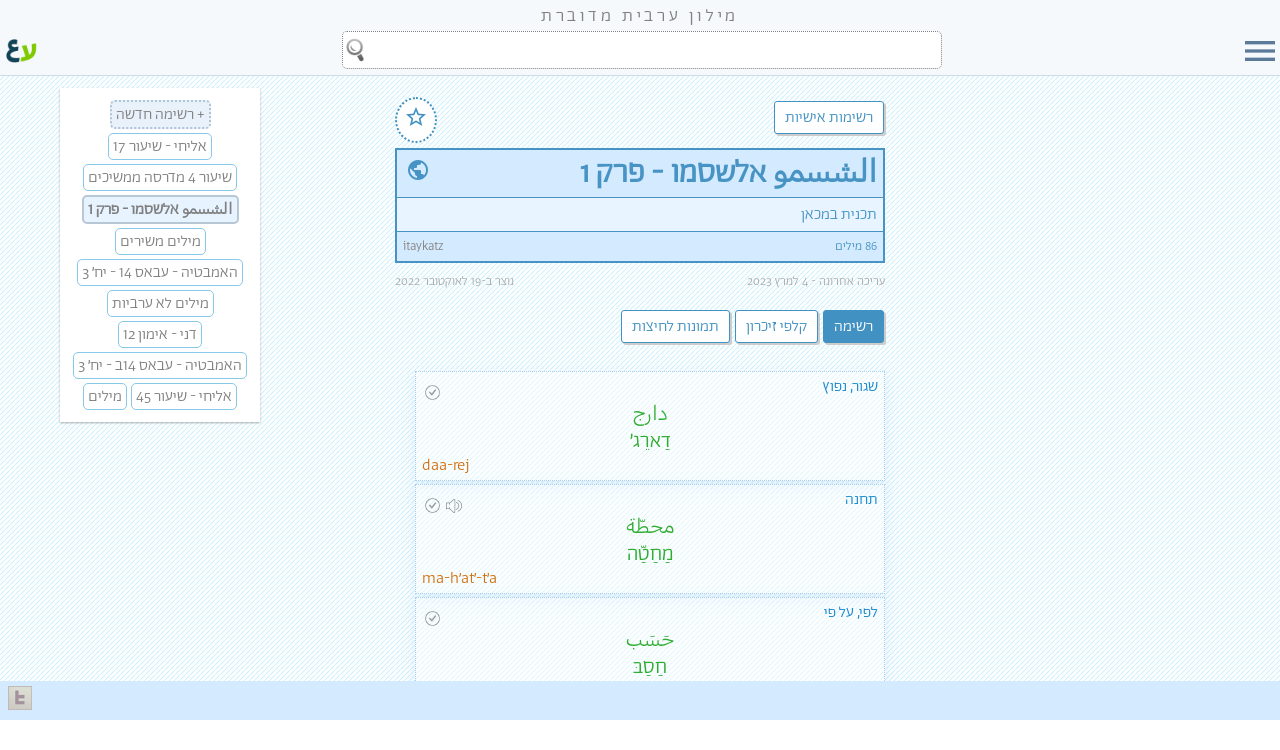

--- FILE ---
content_type: text/html
request_url: https://milon.madrasafree.com/lists.asp?id=416
body_size: 11722
content:

<!-- Language="VBScript" CodePage="65001"-->
<!-- Language="VBScript" CodePage="1255"-->
<!DOCTYPE html>
<html style="height:100%;">
<head>
    <title>الشسمو אלשסמו - פרק 1 - רשימה אישית</title>
    <meta name="Description" content="רשימת מילים אישית בנושא - الشسمو אלשסמו - פרק 1 | מילון ערבית מדוברת" />
    <meta name="Keywords" content="רשימת מילים, אוסף מילים, ערבית מדוברת, מילים לשיעור, מילים לכיתה, מילים לשיחה" />
    <meta property="og:url"     content="https://milon.madrasafree.com/lists.asp?id=416" />
    <meta property="og:type"     content="website" />
    <meta property="og:title"     content="الشسمو אלשסמו - פרק 1 - רשימה אישית" />
    <meta property="og:description"     content="רשימת מילים אישית בנושא - الشسمو אלשסמו - פרק 1 | מילון ערבית מדוברת" />
    <meta property="og:image"           content="https://milon.madrasafree.com/img/lists/416.png" />
    <link rel="stylesheet" href="team/inc/edit.css" />

    

	<meta charset="UTF-8">
    <meta property="og:site_name" content="מילון ערבית מדוברת"/>
    <meta property="fb:app_id" content="1067216663704512" />
    <meta property="og:locale" content="he_IL" />
    <meta property="og:locale:alternate" content="ar_JO" />
    <meta property="og:locale:alternate" content="en" />
    <meta name="viewport" content="width=device-width, initial-scale=1" />
	<link rel="stylesheet" href="css/normalize.css" />
	<link rel="stylesheet" href="css/nav.css" />
	<link rel="stylesheet" href="css/arabic_constant.css?v=2" />
	<link rel="stylesheet" href="css/arabic_upto499wide.css" media="(max-width:499px)" />
    <link rel="stylesheet" href="css/arabic_from500wide.css" media="(min-width:500px)" />
	<link rel="stylesheet" href="css/arabic_upto499high.css" media="(max-height:499px)" />
    <link rel="stylesheet" href="css/arabic_from500high.css" media="(min-height:500px)" />
	<link rel="shortcut icon" href="img/site/favicon.ico" />
    <link rel="image_src" href="img/site/logo.jpg" />
    <link href="https://fonts.googleapis.com/icon?family=Material+Icons" rel="stylesheet">
    <script src="https://ajax.googleapis.com/ajax/libs/jquery/1.11.3/jquery.min.js" type="2eb81e6b951a148f6b5fea0f-text/javascript"></script>

    <!-- Global site tag (gtag.js) - Google Analytics -->
    <script async src="https://www.googletagmanager.com/gtag/js?id=G-3KCSSVHC9Z" type="2eb81e6b951a148f6b5fea0f-text/javascript"></script>
    <script type="2eb81e6b951a148f6b5fea0f-text/javascript">
        window.dataLayer = window.dataLayer || [];
        function gtag(){dataLayer.push(arguments);}
        gtag('js', new Date());
        gtag('config', 'G-3KCSSVHC9Z');
    </script>

    <style>
        h1,h3 {
            text-align:right;
        }
        .pTitle {
            background-color:#d4eaff;
            text-align:right;
            }
        .ul_inline {
            margin:0;
            padding:0;
            display:flex;
            justify-content:space-between;
        }
        .ul_inline li {
            display:inline-block;
        }
		.viewMenu {
			list-style:none;
			padding:0;
		}

		.viewMenu li {
			display:inline;
		}

		.button {
			background:#ffffff;
			border:1px solid #4191c2;
			color:#4191c2;
			cursor:pointer;
			padding:5px 10px;
		}

		.button:hover:not(.active) {
			background:#41b0c2;
			color:white;
		}
		
		.active {
			background:#4191c2;
			color:white;
			cursor:initial;
		}

        .star {
            background: white;
            border:2px dotted #4191c2;
            border-radius: 50%;    
            color:#4191c2;
            cursor:pointer;
            float:left;
            font-size:1.8em;
            padding:3px 7px 0px 7px;
            text-align: center;
            }
        .starOn { color:#fff900;}

        .eng {padding-left: 2px;}
        .heb {padding-bottom: 4px; padding-right: 2px;}
        .heb a:link,.heb a:visited {color:#1988cc !important;}

        .listDiv > span {display:block; line-height: 15px;}
        .pos,.def {display:inline-block !important; font-size:small ;}

        .result {
            background-color:#ffffff60;
            padding:4px;
            border: 1px dotted #a5d0f3; 
            margin-bottom: 3px; 
            box-shadow:0px 6px 17px rgba(144, 190, 234, 0.21);
            margin-left:20px;
        }
        .result:hover, fieldset:hover {background-color: #fff; border:1px solid #a5d0f3; cursor:pointer;}
        .icons {display: inline-block; position: absolute; top: 0px; left:0px;}
        .correct {width:15px;opacity:0.4; position: absolute; top:9px; left:5px;}
        .imgLink {width:25px;opacity:0.5; float: none; position: absolute; top:4px; left: 42px;}
        .audio {max-width:16px ; opacity: 0.5; float: none; position: absolute; top:9px; left: 26px;}
        .erroneous {width:15px;opacity:0.7; position: absolute; top:9px; left:5px;}

        @media (max-width: 600px) {
            .eng,.heb {float:none;}
        }
    </style>
    <script src="https://ajax.googleapis.com/ajax/libs/jquery/1.11.3/jquery.min.js" type="2eb81e6b951a148f6b5fea0f-text/javascript"></script>
    <script src="team/js/jquery.list.update.js" type="2eb81e6b951a148f6b5fea0f-text/javascript"></script> <!-- THIS HAS THE JSON CODE-->
    <script type="2eb81e6b951a148f6b5fea0f-text/javascript">
        $(document).ready(function(){
            //$("#wordsSum").html("1");
            var cnt = $("#countMe").data("count");
            if (cnt > 1) $("#wordsSum").html(cnt + " מילים");
        });
    </script>
</head>
<body>
<style>
    #container {
        margin-top:0;
    }
</style>


<style>

menu {
  DISPLAY:NONE;
  background:#f6f9fc;
  border-left:1px solid #cddbea;
  height:calc(100vh);
  font-size:1.4em;
  position:fixed;
  top:0;
  z-index:2;
  padding:0;
  margin:0;
 }

  menu ul {
    display:flex;
    flex-direction:column;
    gap:1%;
    height:calc(100% - 85px);
    justify-content:space-around;
    list-style:none;
    margin:0;
    padding:0 45px 45px 45px;
    width:160px;
  }

  menu li {
    background-color:#ffffff;
    border-radius:10px 0;
    text-align:center;
    flex:1;
    border: 1px solid lightgray;
    box-shadow: 1px 1px 1px #ccc;
  }

  menu li:hover {
    cursor:pointer;
    background-color:#ddd;
  }

  menu div {
  display:flex;
  padding:0;
  margin:0;
  height:100%;
  justify-content: center;
  align-items: center;
  }

menu div p {
  align-self:center;
  flex:1;
  margin:0;
}
menu li:first-child p, menu li:last-child p{
  font-size:18px;
  }
@media (max-width:600px) {
  menu {
    width:100%;
    padding:0;
  }
  menu ul {
    width: calc(100% - 60px);
    padding: 0 30px 40px 30px;
    height: calc(100% - 100px); 
     }

    menu li:first-child p, menu li:last-child p{
  font-size:1em;
  }
}



  #bar-search-container {
    background-color: #f6f9fc; 
    border-bottom: 1px solid #cddbea;
    position: sticky;
    top:0;
    z-index:2;
  }

  #bar {
    padding-bottom:4px;
    width:100%;
  }

  #bar-menu {
    cursor: pointer;
    flex:0 0 40px;
  }

  #bar-logo {
    cursor: pointer;
    flex:0 0 40px;
    padding-left:3px;
  }
  
  #bar-search {
    flex:1;
    height:40px;
    margin:0 3px;
  }
  
  #bar-search-flex {
    display:flex;
    height:40px;
  }
  
  #siteTitle {
    background: #f6f9fc;
    display:flex; 
    align-items:center; 
    justify-content:center; 
    font-size:large;
    letter-spacing:0.2em;
    padding:0.2em;
  }

  #searchBoxTop {
    -webkit-box-sizing:border-box;
    box-sizing:border-box;
    max-width:600px;
    background: white; 
    display: block; 
    width: 100%; 
    height: 94%; 
    padding: 3px 6px; 
    border: 1px dotted gray; 
    font-size:1.5em;
    margin:0 auto;
    background-image:url(img/site/search.png);
    background-repeat:no-repeat;
    background-position:left;
    background-size:24px;
  }
  
  #searchBoxTop::placeholder {
    color:#bbb;
    padding-right:10px;
    font-size:0.8em;
  }

  #barSearchTools {
    DISPLAY:NONE;
    background-color: #f6f9fc;
    padding-top:5px;
  }

  #barSearchTeaser, .barSearchTools {
    max-width:600px;
    margin:0 auto;  
    }

  #barSearchTeaser {
    font-size: large;
  }

  .barSearchTools {
    visibility:HIDDEN;
    display: grid;
    grid-template-columns: 3fr 6fr;
    grid-column-gap: 10px;
  }

#clear-input, #search-button {
    border: 0;
    background: NONE;
    cursor: pointer;
    padding:5px;
    border-radius:5px;
  }

  #clear-input {
    /*visibility:HIDDEN;*/
    font-family: 'Material Icons';    
    font-size: 20px;
    background: #c7c7c7;
    color: black;
  }

  #clear-input:hover {
    background: gray;
    color: white;
  }

  #search-button {
    /*visibility:HIDDEN;*/
    font-size: 30px;
    background: #5b7a99;
    color:white;
  }

  #search-button:hover {
    background: #d4eaff;
    color: #5b7a99;
  }

  /* loading animation START - this code is DUPLIC from edit.css - MERGE needed */
  .lds-ring {
      display: inline-block;
      position: relative;
      width: 40px;
      height: 40px;
  }
  .lds-ring div {
      box-sizing: border-box;
      display: block;
      position: absolute;
      width: 32px;
      height: 32px;
      margin: 4px;
      border: 4px solid #fff;
      border-radius: 50%;
      animation: lds-ring 1.2s cubic-bezier(0.5, 0, 0.5, 1) infinite;
      border-color: #82b1de transparent transparent transparent;
  }
  .lds-ring div:nth-child(1) {
      animation-delay: -0.45s;
  }
  .lds-ring div:nth-child(2) {
      animation-delay: -0.3s;
  }
  .lds-ring div:nth-child(3) {
      animation-delay: -0.15s;
  }
  @keyframes lds-ring {
      0% {
      transform: rotate(0deg);
      }
      100% {
      transform: rotate(360deg);
      }
  }
  /* loading animation END */  

  @media only screen and (max-width:700px) {
    .hideOnMobile {display:none;}
  }  
</style>

<div id="siteTitle">
<a href=".">
  מילון ערבית מדוברת
  </a>
</div>
<form id="bar-search-container" action="." autocomplete="off" onsumbit="if (!window.__cfRLUnblockHandlers) return false; loadAnim(e)" data-cf-modified-2eb81e6b951a148f6b5fea0f-="">
  <div dir="rtl" id="bar">
    <div id="bar-search-flex">
      <div id="bar-menu">
       <span class="material-icons" id="menuOpen" style="font-size: 40px; color: #5b7a99;">menu</span>
      </div>
      <div id="bar-search">
        <label for="searchBoxTop" style="DISPLAY:NONE;"> </label>
        <input id="searchBoxTop" name="searchString" type="search" value="" />
      </div>
      <div id="bar-logo">
        <a href=".">
          <img style="width:100%;" src="img/site/milon-logo.png" alt="logo" />
        </a>
      </div>
    </div>
    <div id="barSearchTools">
      <div class="barSearchTools" style="height:0;">
        <button id="clear-input" type="button" title="ניקוי חיפוש">
          <span class="material-icons-outlined">close</span>
        </button>
        <input type="submit" style="DISPLAY:NONE;">
        <button id="search-button" title="חפשו במילון">
          יאללה!
        </button>
      </div>
      <div id="barSearchTeaser">
        <div style="text-align:center; border:0; line-height:1.5; padding:4px;">
            חפשו <span class="heb" style="font-size:larger; float:none;">מילה</span>, <span class="arb">כִּלְמֵה</span> <span class="or">או</span> <span class="arb">كلمة</span>
        </div>
      </div>
    </div>
    <div id="loadingAnm" style="DISPLAY:NONE; text-align:center;">
        <div class="lds-ring">
            <div></div>
            <div></div>
            <div></div>
            <div></div>
        </div>
    </div>
  </div>
</form>




<div id="container">

    <menu>
           <span class="material-icons" id="menuClose" style="cursor: pointer;font-size: 50px; color: #5b7a99;">close</span>

      <ul>
        <li><div onclick="if (!window.__cfRLUnblockHandlers) return false; window.location.href='default.asp'" data-cf-modified-2eb81e6b951a148f6b5fea0f-=""><p>דף הבית של המילון</p></div></li>
        <li><div onclick="if (!window.__cfRLUnblockHandlers) return false; window.location.href='labels.asp'" data-cf-modified-2eb81e6b951a148f6b5fea0f-=""><p>רשימת נושאים</p></div></li>
        <li><div onclick="if (!window.__cfRLUnblockHandlers) return false; window.location.href='lists.all.asp'" data-cf-modified-2eb81e6b951a148f6b5fea0f-=""><p>רשימות אישיות</p></div></li>
        <li><div onclick="if (!window.__cfRLUnblockHandlers) return false; window.location.href='games.mem.asp'" data-cf-modified-2eb81e6b951a148f6b5fea0f-=""><p>משחק זיכרון</p></div></li>
        <li><div onclick="if (!window.__cfRLUnblockHandlers) return false; window.location.href='guide.asp'" data-cf-modified-2eb81e6b951a148f6b5fea0f-=""><p>מדריך שימוש</p></div></li>
        <li><div onclick="if (!window.__cfRLUnblockHandlers) return false; window.location.href='about.asp'" data-cf-modified-2eb81e6b951a148f6b5fea0f-=""><p>אודות המילון</p></div></li>
        <li><div onclick="if (!window.__cfRLUnblockHandlers) return false; window.location.href='https://madrasafree.com'" data-cf-modified-2eb81e6b951a148f6b5fea0f-=""><p>לאתר הבית של מדרסה</p></div></li>
      </ul>
    </menu>

    <div id="nav" class="navNew" style="visibility:hidden;z-index:3;">
        <ul>
            <li><a href="default.asp">דף הבית של המילון</a></li>
            <li class="hr"></li>
            <li><a href="labels.asp">רשימות נושאים<span style="font-size:80%;"></span></a></li>
            <li><a href="lists.all.asp">רשימות אישיות</a></li>
            <li><a href="games.mem.asp">משחק זיכרון</a></li>
            <li><a href="guide.asp">מדריך שימוש <span style="font-size:80%;"></span></a></li>
            <li style="display:none;"><a href="activity.asp">פעילות קהילה</a></li>
            <li style="display:none;"><a href="team.tasks.asp">דף משימות</a></li>
            <li style="display:none;"><a href="test.asp">ארגז חול</a></li>
            <li><a href="about.asp">אודות המילון</a></li>
            <li style="display:none;"><a href="stats.asp">סטטיסטיקה</a></li>
            <li class="hr"></li>
            <li><a href="https://madrasafree.com">לאתר הבית של מדרסה</a></li>

        </ul>
        <span style="position:absolute; top:10px; left:0;" onclick="if (!window.__cfRLUnblockHandlers) return false; toggleMenu();" data-cf-modified-2eb81e6b951a148f6b5fea0f-=""><a href="#">x</a></span>
    </div>

    <br />

    <script type="2eb81e6b951a148f6b5fea0f-text/javascript">

    $(function(){
    $("#menuOpen, #menuClose").click(function(){
      $("menu").toggle("slow");
      // $("#menuOpen, #menuClose").toggle();
    });
    });

      $("#searchBoxTop").focusin(function(){
        $("#bar-menu, #bar-logo").addClass("hideOnMobile");
        $("#barSearchTools").slideDown();
      });
       $("body").on('click',function(e){
        $("#bar-menu, #bar-logo").removeClass("hideOnMobile");
        $("#barSearchTools").slideUp();
      });
      
      $("#bar-search-container").keydown(function(e) {
        if (e.key === "Escape" || e.key === "Esc") {
          e.preventDefault();
          document.activeElement.blur();
          $("#barSearchTools").slideUp();
        }
        if (e.key === "Enter") {
          var isEmpty = isInputEmpty();
          if(isEmpty) e.preventDefault();
        }
      });
      
      $("#searchBoxTop").on("input focus",function(){
        var isToolsVisable=false;
        if ($(".barSearchTools").css("visibility") == "visible") isToolsVisable=true;
        if ((!isInputEmpty()==true) && (isToolsVisable==false)) {
            $(".barSearchTools").css({visibility:"visible",opacity:0.0}).animate({opacity:1.0});
            $("#barSearchTeaser").css({visibility:"hidden"});
        } else if ((isInputEmpty()==true) && (isToolsVisable==true)) {
            $(".barSearchTools").animate({opacity:0.0},150,function(){$(".barSearchTools").css({visibility:"hidden"})});
            $("#barSearchTeaser").css({visibility:"visible",opacity:0.0}).animate({opacity:1.0});
        }
      });

      $("#searchBoxTop, #clear-input, #search-button").on("click",function(e){
        e.stopPropagation(); // ignores clicking on the other elements "behind" the selected one.
      });

      $("#clear-input").on("click",function(e){
        $("#searchBoxTop").val('').focus();
      });

      function isInputEmpty(){return $("#searchBoxTop").val().trim().length == 0;}

      $("#bar-search-container").on("submit",function(e){
          var isEmpty = isInputEmpty();
          if(isEmpty) {
            e.preventDefault(); //prevent the default action
            $("#searchBoxTop").focus();
            return false;
          } else {
            $("#loadingAnm").show();
            $("#barSearchTools").hide();
            return true;
          }
      });

   </script>


<div class="table">
    <button class="button" onclick="if (!window.__cfRLUnblockHandlers) return false; location.href='lists.all.asp'" style="font-size:medium;" data-cf-modified-2eb81e6b951a148f6b5fea0f-="">רשימות אישיות</button>
    <span class="star" onclick="if (!window.__cfRLUnblockHandlers) return false; location.href='listsToggle.asp?lid=416'" data-cf-modified-2eb81e6b951a148f6b5fea0f-="">
            <span class="material-icons" title="הוספה למועדפים">star_border</span>
        
    </span>
</div>

<style>
    #listHead {
        background-color:#d4eaff;
        border:2px solid #4794c4;
        color:#4794c4;
        margin:10px auto;
    }

    #listHead h1 {
        margin:0;
    }
    #listHead td {
        border-bottom: 1px solid #4794c4;
        padding:2px 6px;
    }
</style>

<table id="listHead" class="table">
    <tr>
        <td><h1>الشسمو אלשסמו - פרק 1</h1></td>
        <td style="width:30px; text-align:center;">
            <span class="material-icons" title="רשימה פומבית">public
            </span>
        </td>
    </tr>
    <tr>
        <td colspan="2" style="padding:6px; background-color:#e8f4ff;">
            תכנית במכאן
        </td>
    </tr>
    <tr>
        <td colspan="2" style="padding:6px; font-size:0.8em; text-align:center;">
            <ul class="ul_inline">
                <li><span id="wordsSum">...</span></li>
                <li style="text-align:left;">
                   <a href="profile.asp?id=76">itaykatz</a>
                    
                </li>
            </ul>
        </td>
    </tr>
</table>
<table class="table" style="font-size:0.8em; color:#ababab;">
    <tr>
        <td>
                    עריכה אחרונה - 4 למרץ 2023
        </td>
        <td style="text-align:left;">
            נוצר ב-19 לאוקטובר 2022
        </td>
    </tr>
</table>

<div class="table">
    <ul class="viewMenu">
        <li>
            <button class="button active">רשימה</button> 
            <button class="button" onclick="if (!window.__cfRLUnblockHandlers) return false; location.href='games.mem.list.asp?lid=416';" data-cf-modified-2eb81e6b951a148f6b5fea0f-="">קלפי זיכרון</button>
            <button class="button" onclick="if (!window.__cfRLUnblockHandlers) return false; location.href='games.mem.pics.asp?lid=416';" data-cf-modified-2eb81e6b951a148f6b5fea0f-="">תמונות לחיצות</button>
        </li>
        <li style="DISPLAY:NONE;"><span class="star" title="מועדפים" onclick="if (!window.__cfRLUnblockHandlers) return false; location.href='listsToggle.asp?lid=416'" data-cf-modified-2eb81e6b951a148f6b5fea0f-="">★</span></li>
    </ul>
</div>

<div class="table" style="text-align:right; font-weight: 400; font-size:.8em; padding-bottom: 8px;">

</div>



    <div class="table">
                <div class="result" onclick="if (!window.__cfRLUnblockHandlers) return false; location.href='word.asp?id=41';" data-cf-modified-2eb81e6b951a148f6b5fea0f-="">
                    <div class="heb" style="position:relative;"><a href="word.asp?id=41">שגור, נפוץ</a>
                        <span class="icons">
                        <img src="img/site/correct.png" id="ערך זה נבדק ונמצא תקין" alt="ערך זה נבדק ונמצא תקין" title="ערך זה נבדק ונמצא תקין" class="correct" />
                    </div>
                    <div class="arb">دارج</div>
                    <div class="arb">דַארֵג׳</div>
                    <div class="eng">daa-rej</div>
                </div>
                <div class="result" onclick="if (!window.__cfRLUnblockHandlers) return false; location.href='word.asp?id=162';" data-cf-modified-2eb81e6b951a148f6b5fea0f-="">
                    <div class="heb" style="position:relative;"><a href="word.asp?id=162">תחנה</a>
                        <span class="icons">
                        <img src="img/site/audio.png" alt="לערך זה יש סרטון או אודיו" title="לערך זה יש סרטון או אודיו" class="audio"/>
                        <img src="img/site/correct.png" id="ערך זה נבדק ונמצא תקין" alt="ערך זה נבדק ונמצא תקין" title="ערך זה נבדק ונמצא תקין" class="correct" />
                    </div>
                    <div class="arb">محطّة</div>
                    <div class="arb">מַחַטַّה</div>
                    <div class="eng">ma-h׳at׳-t׳a</div>
                </div>
                <div class="result" onclick="if (!window.__cfRLUnblockHandlers) return false; location.href='word.asp?id=378';" data-cf-modified-2eb81e6b951a148f6b5fea0f-="">
                    <div class="heb" style="position:relative;"><a href="word.asp?id=378">לפי, על פי</a>
                        <span class="icons">
                        <img src="img/site/correct.png" id="ערך זה נבדק ונמצא תקין" alt="ערך זה נבדק ונמצא תקין" title="ערך זה נבדק ונמצא תקין" class="correct" />
                    </div>
                    <div class="arb">حَسَب</div>
                    <div class="arb">חַסַבּ</div>
                    <div class="eng">h׳a-sab</div>
                </div>
                <div class="result" onclick="if (!window.__cfRLUnblockHandlers) return false; location.href='word.asp?id=458';" data-cf-modified-2eb81e6b951a148f6b5fea0f-="">
                    <div class="heb" style="position:relative;"><a href="word.asp?id=458">נעדר, חסר</a>
                        <span class="icons">
                        <img src="img/site/correct.png" id="ערך זה נבדק ונמצא תקין" alt="ערך זה נבדק ונמצא תקין" title="ערך זה נבדק ונמצא תקין" class="correct" />
                    </div>
                    <div class="arb">غايب</div>
                    <div class="arb">עַ׳איֵבּ</div>
                    <div class="eng">ghaa-yeb</div>
                </div>
                <div class="result" onclick="if (!window.__cfRLUnblockHandlers) return false; location.href='word.asp?id=480';" data-cf-modified-2eb81e6b951a148f6b5fea0f-="">
                    <div class="heb" style="position:relative;"><a href="word.asp?id=480">נוכח, מוכן</a>
                        <span class="icons">
                        <img src="img/site/correct.png" id="ערך זה נבדק ונמצא תקין" alt="ערך זה נבדק ונמצא תקין" title="ערך זה נבדק ונמצא תקין" class="correct" />
                    </div>
                    <div class="arb">حَاضِر</div>
                    <div class="arb">חַאצֵ׳ר</div>
                    <div class="eng">h׳aa-d׳er</div>
                </div>
                <div class="result" onclick="if (!window.__cfRLUnblockHandlers) return false; location.href='word.asp?id=598';" data-cf-modified-2eb81e6b951a148f6b5fea0f-="">
                    <div class="heb" style="position:relative;"><a href="word.asp?id=598">עמוּד</a>
                        <span class="def">(בספר)
                        <span class="icons">
                        <img src="img/site/correct.png" id="ערך זה נבדק ונמצא תקין" alt="ערך זה נבדק ונמצא תקין" title="ערך זה נבדק ונמצא תקין" class="correct" />
                    </div>
                    <div class="arb">صَفْحَة</div>
                    <div class="arb">צַפְחַה</div>
                    <div class="eng">s׳af-h׳a</div>
                </div>
                <div class="result" onclick="if (!window.__cfRLUnblockHandlers) return false; location.href='word.asp?id=802';" data-cf-modified-2eb81e6b951a148f6b5fea0f-="">
                    <div class="heb" style="position:relative;"><a href="word.asp?id=802">דַּקָּה</a>
                        <span class="def">(יחידת זמן)
                        <span class="icons">
                        <img src="img/site/audio.png" alt="לערך זה יש סרטון או אודיו" title="לערך זה יש סרטון או אודיו" class="audio"/>
                        <img src="img/site/correct.png" id="ערך זה נבדק ונמצא תקין" alt="ערך זה נבדק ונמצא תקין" title="ערך זה נבדק ונמצא תקין" class="correct" />
                    </div>
                    <div class="arb">دَقِيقَة </div>
                    <div class="arb">דַקִיקַה</div>
                    <div class="eng">da-qii-qa</div>
                </div>
                <div class="result" onclick="if (!window.__cfRLUnblockHandlers) return false; location.href='word.asp?id=813';" data-cf-modified-2eb81e6b951a148f6b5fea0f-="">
                    <div class="heb" style="position:relative;"><a href="word.asp?id=813">חוץ מ...</a>
                        <span class="icons">
                        <img src="img/site/correct.png" id="ערך זה נבדק ונמצא תקין" alt="ערך זה נבדק ונמצא תקין" title="ערך זה נבדק ונמצא תקין" class="correct" />
                    </div>
                    <div class="arb">ما عدا</div>
                    <div class="arb">מַא עַדַא</div>
                    <div class="eng">ma 3a-da</div>
                </div>
                <div class="result" onclick="if (!window.__cfRLUnblockHandlers) return false; location.href='word.asp?id=890';" data-cf-modified-2eb81e6b951a148f6b5fea0f-="">
                    <div class="heb" style="position:relative;"><a href="word.asp?id=890">חשמל</a>
                        <span class="icons">
                        <img src="img/site/correct.png" id="ערך זה נבדק ונמצא תקין" alt="ערך זה נבדק ונמצא תקין" title="ערך זה נבדק ונמצא תקין" class="correct" />
                    </div>
                    <div class="arb">كَهْرَبَا</div>
                    <div class="arb">כַּהְרַבַּא</div>
                    <div class="eng">kah-ra-ba</div>
                </div>
                <div class="result" onclick="if (!window.__cfRLUnblockHandlers) return false; location.href='word.asp?id=1016';" data-cf-modified-2eb81e6b951a148f6b5fea0f-="">
                    <div class="heb" style="position:relative;"><a href="word.asp?id=1016">פֶּטְרוֹזִילְיָה</a>
                        <span class="def">(צמח תבלין)
                        <span class="icons">
                        <img src="img/site/photo.png" alt="לערך זה יש תמונה" title="לערך זה יש תמונה" class="imgLink" />
                        <img src="img/site/correct.png" id="ערך זה נבדק ונמצא תקין" alt="ערך זה נבדק ונמצא תקין" title="ערך זה נבדק ונמצא תקין" class="correct" />
                    </div>
                    <div class="arb">بَقْدُونِس</div>
                    <div class="arb">בַּקְדוּנֵס</div>
                    <div class="eng">baq-duu-nes</div>
                </div>
                <div class="result" onclick="if (!window.__cfRLUnblockHandlers) return false; location.href='word.asp?id=1223';" data-cf-modified-2eb81e6b951a148f6b5fea0f-="">
                    <div class="heb" style="position:relative;"><a href="word.asp?id=1223">מְיוּחַד, יחודי</a>
                        <span class="icons">
                        <img src="img/site/correct.png" id="ערך זה נבדק ונמצא תקין" alt="ערך זה נבדק ונמצא תקין" title="ערך זה נבדק ונמצא תקין" class="correct" />
                    </div>
                    <div class="arb">خاصّ</div>
                    <div class="arb">חַ׳אץّ</div>
                    <div class="eng">khaas׳s׳</div>
                </div>
                <div class="result" onclick="if (!window.__cfRLUnblockHandlers) return false; location.href='word.asp?id=1334';" data-cf-modified-2eb81e6b951a148f6b5fea0f-="">
                    <div class="heb" style="position:relative;"><a href="word.asp?id=1334">מֶמְשָׁלָה</a>
                        <span class="icons">
                        <img src="img/site/photo.png" alt="לערך זה יש תמונה" title="לערך זה יש תמונה" class="imgLink" />
                        <img src="img/site/correct.png" id="ערך זה נבדק ונמצא תקין" alt="ערך זה נבדק ונמצא תקין" title="ערך זה נבדק ונמצא תקין" class="correct" />
                    </div>
                    <div class="arb">حُكُومِة</div>
                    <div class="arb">חֻכּוּמֵה</div>
                    <div class="eng">h׳u-kuu-me</div>
                </div>
                <div class="result" onclick="if (!window.__cfRLUnblockHandlers) return false; location.href='word.asp?id=1403';" data-cf-modified-2eb81e6b951a148f6b5fea0f-="">
                    <div class="heb" style="position:relative;"><a href="word.asp?id=1403">קוֹאָלִיצְיָה</a>
                        <span class="icons">
                        <img src="img/site/correct.png" id="ערך זה נבדק ונמצא תקין" alt="ערך זה נבדק ונמצא תקין" title="ערך זה נבדק ונמצא תקין" class="correct" />
                    </div>
                    <div class="arb">إِئْتِلَاف</div>
                    <div class="arb">אִאְתִלַאף</div>
                    <div class="eng">2i2-ti-laaf</div>
                </div>
                <div class="result" onclick="if (!window.__cfRLUnblockHandlers) return false; location.href='word.asp?id=1472';" data-cf-modified-2eb81e6b951a148f6b5fea0f-="">
                    <div class="heb" style="position:relative;"><a href="word.asp?id=1472">הגיש</a>
                        <span class="icons">
                        <img src="img/site/correct.png" id="ערך זה נבדק ונמצא תקין" alt="ערך זה נבדק ונמצא תקין" title="ערך זה נבדק ונמצא תקין" class="correct" />
                    </div>
                    <div class="arb">قدّم</div>
                    <div class="arb">קַדַّם</div>
                    <div class="eng">qad-dam</div>
                </div>
                <div class="result" onclick="if (!window.__cfRLUnblockHandlers) return false; location.href='word.asp?id=1697';" data-cf-modified-2eb81e6b951a148f6b5fea0f-="">
                    <div class="heb" style="position:relative;"><a href="word.asp?id=1697">תלמידים</a>
                        <span class="icons">
                        <img src="img/site/photo.png" alt="לערך זה יש תמונה" title="לערך זה יש תמונה" class="imgLink" />
                        <img src="img/site/correct.png" id="ערך זה נבדק ונמצא תקין" alt="ערך זה נבדק ונמצא תקין" title="ערך זה נבדק ונמצא תקין" class="correct" />
                    </div>
                    <div class="arb">تلاميذ</div>
                    <div class="arb">תַלַאמִיד׳</div>
                    <div class="eng">ta-laa-miiz</div>
                </div>
                <div class="result" onclick="if (!window.__cfRLUnblockHandlers) return false; location.href='word.asp?id=1734';" data-cf-modified-2eb81e6b951a148f6b5fea0f-="">
                    <div class="heb" style="position:relative;"><a href="word.asp?id=1734">שטויות, לא נורא, בקטנה</a>
                        <span class="icons">
                        <img src="img/site/correct.png" id="ערך זה נבדק ונמצא תקין" alt="ערך זה נבדק ונמצא תקין" title="ערך זה נבדק ונמצא תקין" class="correct" />
                    </div>
                    <div class="arb">بَسِيطَة</div>
                    <div class="arb">בַּסִיטַה</div>
                    <div class="eng">ba-sii-t׳a</div>
                </div>
                <div class="result" onclick="if (!window.__cfRLUnblockHandlers) return false; location.href='word.asp?id=1946';" data-cf-modified-2eb81e6b951a148f6b5fea0f-="">
                    <div class="heb" style="position:relative;"><a href="word.asp?id=1946">אָבַד, נֶעֱלַם</a>
                        <span class="icons">
                        <img src="img/site/correct.png" id="ערך זה נבדק ונמצא תקין" alt="ערך זה נבדק ונמצא תקין" title="ערך זה נבדק ונמצא תקין" class="correct" />
                    </div>
                    <div class="arb">ضَاع</div>
                    <div class="arb">צַ׳אע</div>
                    <div class="eng">d׳aa3</div>
                </div>
                <div class="result" onclick="if (!window.__cfRLUnblockHandlers) return false; location.href='word.asp?id=2068';" data-cf-modified-2eb81e6b951a148f6b5fea0f-="">
                    <div class="heb" style="position:relative;"><a href="word.asp?id=2068">אֲגוּדָל</a>
                        <span class="icons">
                        <img src="img/site/photo.png" alt="לערך זה יש תמונה" title="לערך זה יש תמונה" class="imgLink" />
                        <img src="img/site/correct.png" id="ערך זה נבדק ונמצא תקין" alt="ערך זה נבדק ונמצא תקין" title="ערך זה נבדק ונמצא תקין" class="correct" />
                    </div>
                    <div class="arb">إِبْهَام</div>
                    <div class="arb">אִבְּהַאם</div>
                    <div class="eng">2ib-haam </div>
                </div>
                <div class="result" onclick="if (!window.__cfRLUnblockHandlers) return false; location.href='word.asp?id=2112';" data-cf-modified-2eb81e6b951a148f6b5fea0f-="">
                    <div class="heb" style="position:relative;"><a href="word.asp?id=2112">הרים, העלה</a>
                        <span class="icons">
                        <img src="img/site/audio.png" alt="לערך זה יש סרטון או אודיו" title="לערך זה יש סרטון או אודיו" class="audio"/>
                        <img src="img/site/correct.png" id="ערך זה נבדק ונמצא תקין" alt="ערך זה נבדק ונמצא תקין" title="ערך זה נבדק ונמצא תקין" class="correct" />
                    </div>
                    <div class="arb">رَفَع</div>
                    <div class="arb">רַפַע</div>
                    <div class="eng">ra-fa3</div>
                </div>
                <div class="result" onclick="if (!window.__cfRLUnblockHandlers) return false; location.href='word.asp?id=2210';" data-cf-modified-2eb81e6b951a148f6b5fea0f-="">
                    <div class="heb" style="position:relative;"><a href="word.asp?id=2210">סִדְרָה</a>
                        <span class="def">(בטלויזיה)
                        <span class="icons">
                        <img src="img/site/correct.png" id="ערך זה נבדק ונמצא תקין" alt="ערך זה נבדק ונמצא תקין" title="ערך זה נבדק ונמצא תקין" class="correct" />
                    </div>
                    <div class="arb">مُسَلْسَل</div>
                    <div class="arb">מֻסַלְסַל</div>
                    <div class="eng">mu-sal-sal</div>
                </div>
                <div class="result" onclick="if (!window.__cfRLUnblockHandlers) return false; location.href='word.asp?id=2222';" data-cf-modified-2eb81e6b951a148f6b5fea0f-="">
                    <div class="heb" style="position:relative;"><a href="word.asp?id=2222">קודם, לשעבר</a>
                        <span class="def">(ספרותית)
                        <span class="icons">
                        <img src="img/site/correct.png" id="ערך זה נבדק ונמצא תקין" alt="ערך זה נבדק ונמצא תקין" title="ערך זה נבדק ונמצא תקין" class="correct" />
                    </div>
                    <div class="arb">سابق</div>
                    <div class="arb">סַאבֵּק</div>
                    <div class="eng">saa-beq</div>
                </div>
                <div class="result" onclick="if (!window.__cfRLUnblockHandlers) return false; location.href='word.asp?id=2397';" data-cf-modified-2eb81e6b951a148f6b5fea0f-="">
                    <div class="heb" style="position:relative;"><a href="word.asp?id=2397">חשב, החשיב</a>
                        <span class="def">(ל...)
                        <span class="icons">
                        <img src="img/site/correct.png" id="ערך זה נבדק ונמצא תקין" alt="ערך זה נבדק ונמצא תקין" title="ערך זה נבדק ונמצא תקין" class="correct" />
                    </div>
                    <div class="arb">اعتبر</div>
                    <div class="arb">אִעְתַבַּר</div>
                    <div class="eng">2i3-ta-bar</div>
                </div>
                <div class="result" onclick="if (!window.__cfRLUnblockHandlers) return false; location.href='word.asp?id=2734';" data-cf-modified-2eb81e6b951a148f6b5fea0f-="">
                    <div class="heb" style="position:relative;"><a href="word.asp?id=2734">מניעה</a>
                        <span class="icons">
                        <img src="img/site/correct.png" id="ערך זה נבדק ונמצא תקין" alt="ערך זה נבדק ונמצא תקין" title="ערך זה נבדק ונמצא תקין" class="correct" />
                    </div>
                    <div class="arb">منع</div>
                    <div class="arb">מַנְע</div>
                    <div class="eng">ma-ne3</div>
                </div>
                <div class="result" onclick="if (!window.__cfRLUnblockHandlers) return false; location.href='word.asp?id=2859';" data-cf-modified-2eb81e6b951a148f6b5fea0f-="">
                    <div class="heb" style="position:relative;"><a href="word.asp?id=2859">סִידֵר</a>
                        <span class="icons">
                        <img src="img/site/correct.png" id="ערך זה נבדק ונמצא תקין" alt="ערך זה נבדק ונמצא תקין" title="ערך זה נבדק ונמצא תקין" class="correct" />
                    </div>
                    <div class="arb">زبّط </div>
                    <div class="arb">זַבַּّט</div>
                    <div class="eng">zab-bat</div>
                </div>
                <div class="result" onclick="if (!window.__cfRLUnblockHandlers) return false; location.href='word.asp?id=3097';" data-cf-modified-2eb81e6b951a148f6b5fea0f-="">
                    <div class="heb" style="position:relative;"><a href="word.asp?id=3097">נשא את, סָבָל את</a>
                        <span class="icons">
                        <img src="img/site/correct.png" id="ערך זה נבדק ונמצא תקין" alt="ערך זה נבדק ונמצא תקין" title="ערך זה נבדק ונמצא תקין" class="correct" />
                    </div>
                    <div class="arb">تحمّل</div>
                    <div class="arb">תְחַמַّל</div>
                    <div class="eng">th׳am-mal</div>
                </div>
                <div class="result" onclick="if (!window.__cfRLUnblockHandlers) return false; location.href='word.asp?id=3112';" data-cf-modified-2eb81e6b951a148f6b5fea0f-="">
                    <div class="heb" style="position:relative;"><a href="word.asp?id=3112">נשיאוּת</a>
                        <span class="icons">
                        <img src="img/site/correct.png" id="ערך זה נבדק ונמצא תקין" alt="ערך זה נבדק ונמצא תקין" title="ערך זה נבדק ונמצא תקין" class="correct" />
                    </div>
                    <div class="arb">رئاسة</div>
                    <div class="arb">רִאַאסֵה</div>
                    <div class="eng">ri-2aa-se</div>
                </div>
                <div class="result" onclick="if (!window.__cfRLUnblockHandlers) return false; location.href='word.asp?id=3261';" data-cf-modified-2eb81e6b951a148f6b5fea0f-="">
                    <div class="heb" style="position:relative;"><a href="word.asp?id=3261">לפעמים</a>
                        <span class="icons">
                        <img src="img/site/correct.png" id="ערך זה נבדק ונמצא תקין" alt="ערך זה נבדק ונמצא תקין" title="ערך זה נבדק ונמצא תקין" class="correct" />
                    </div>
                    <div class="arb">مرّات</div>
                    <div class="arb">מַרַّאת</div>
                    <div class="eng">mar-rat</div>
                </div>
                <div class="result" onclick="if (!window.__cfRLUnblockHandlers) return false; location.href='word.asp?id=3336';" data-cf-modified-2eb81e6b951a148f6b5fea0f-="">
                    <div class="heb" style="position:relative;"><a href="word.asp?id=3336">הַבְטָחָה</a>
                        <span class="icons">
                        <img src="img/site/correct.png" id="ערך זה נבדק ונמצא תקין" alt="ערך זה נבדק ונמצא תקין" title="ערך זה נבדק ונמצא תקין" class="correct" />
                    </div>
                    <div class="arb">وَعْد</div>
                    <div class="arb">וַעְד</div>
                    <div class="eng">wa-3ed</div>
                </div>
                <div class="result" onclick="if (!window.__cfRLUnblockHandlers) return false; location.href='word.asp?id=3416';" data-cf-modified-2eb81e6b951a148f6b5fea0f-="">
                    <div class="heb" style="position:relative;"><a href="word.asp?id=3416">נווה מדבר</a>
                        <span class="icons">
                        <img src="img/site/photo.png" alt="לערך זה יש תמונה" title="לערך זה יש תמונה" class="imgLink" />
                        <img src="img/site/correct.png" id="ערך זה נבדק ונמצא תקין" alt="ערך זה נבדק ונמצא תקין" title="ערך זה נבדק ונמצא תקין" class="correct" />
                    </div>
                    <div class="arb">واحة</div>
                    <div class="arb">וַאחַה</div>
                    <div class="eng">waa-h׳a </div>
                </div>
                <div class="result" onclick="if (!window.__cfRLUnblockHandlers) return false; location.href='word.asp?id=3428';" data-cf-modified-2eb81e6b951a148f6b5fea0f-="">
                    <div class="heb" style="position:relative;"><a href="word.asp?id=3428">אימץ</a>
                        <span class="icons">
                        <img src="img/site/correct.png" id="ערך זה נבדק ונמצא תקין" alt="ערך זה נבדק ונמצא תקין" title="ערך זה נבדק ונמצא תקין" class="correct" />
                    </div>
                    <div class="arb">تبنّى </div>
                    <div class="arb">תְבַּנַّא</div>
                    <div class="eng">tban-na</div>
                </div>
                <div class="result" onclick="if (!window.__cfRLUnblockHandlers) return false; location.href='word.asp?id=3503';" data-cf-modified-2eb81e6b951a148f6b5fea0f-="">
                    <div class="heb" style="position:relative;"><a href="word.asp?id=3503">ציפיה, תַּחֲזִית</a>
                        <span class="icons">
                        <img src="img/site/correct.png" id="ערך זה נבדק ונמצא תקין" alt="ערך זה נבדק ונמצא תקין" title="ערך זה נבדק ונמצא תקין" class="correct" />
                    </div>
                    <div class="arb">تَوَقُّع</div>
                    <div class="arb">תַוַקֹّע</div>
                    <div class="eng">ta-waq-qo3</div>
                </div>
                <div class="result" onclick="if (!window.__cfRLUnblockHandlers) return false; location.href='word.asp?id=3564';" data-cf-modified-2eb81e6b951a148f6b5fea0f-="">
                    <div class="heb" style="position:relative;"><a href="word.asp?id=3564">מִסְפָּר</a>
                        <span class="icons">
                        <img src="img/site/correct.png" id="ערך זה נבדק ונמצא תקין" alt="ערך זה נבדק ונמצא תקין" title="ערך זה נבדק ונמצא תקין" class="correct" />
                    </div>
                    <div class="arb">رَقَم</div>
                    <div class="arb">רַקַם</div>
                    <div class="eng">ra-qam</div>
                </div>
                <div class="result" onclick="if (!window.__cfRLUnblockHandlers) return false; location.href='word.asp?id=3566';" data-cf-modified-2eb81e6b951a148f6b5fea0f-="">
                    <div class="heb" style="position:relative;"><a href="word.asp?id=3566">מָסַךְ</a>
                        <span class="icons">
                        <img src="img/site/correct.png" id="ערך זה נבדק ונמצא תקין" alt="ערך זה נבדק ונמצא תקין" title="ערך זה נבדק ונמצא תקין" class="correct" />
                    </div>
                    <div class="arb">شَاشِة</div>
                    <div class="arb">שַאשֵה</div>
                    <div class="eng">shaa-she</div>
                </div>
                <div class="result" onclick="if (!window.__cfRLUnblockHandlers) return false; location.href='word.asp?id=3672';" data-cf-modified-2eb81e6b951a148f6b5fea0f-="">
                    <div class="heb" style="position:relative;"><a href="word.asp?id=3672">ערים</a>
                        <span class="icons">
                        <img src="img/site/correct.png" id="ערך זה נבדק ונמצא תקין" alt="ערך זה נבדק ונמצא תקין" title="ערך זה נבדק ונמצא תקין" class="correct" />
                    </div>
                    <div class="arb">مدن </div>
                    <div class="arb">מֻדֹן</div>
                    <div class="eng">mu-don</div>
                </div>
                <div class="result" onclick="if (!window.__cfRLUnblockHandlers) return false; location.href='word.asp?id=3705';" data-cf-modified-2eb81e6b951a148f6b5fea0f-="">
                    <div class="heb" style="position:relative;"><a href="word.asp?id=3705">עמית</a>
                        <span class="def">(חבר ללימודים/עבודה)
                        <span class="icons">
                        <img src="img/site/correct.png" id="ערך זה נבדק ונמצא תקין" alt="ערך זה נבדק ונמצא תקין" title="ערך זה נבדק ונמצא תקין" class="correct" />
                    </div>
                    <div class="arb">زَمِيل</div>
                    <div class="arb">זַמִיל</div>
                    <div class="eng">za-miil </div>
                </div>
                <div class="result" onclick="if (!window.__cfRLUnblockHandlers) return false; location.href='word.asp?id=3761';" data-cf-modified-2eb81e6b951a148f6b5fea0f-="">
                    <div class="heb" style="position:relative;"><a href="word.asp?id=3761">סְפִינָה</a>
                        <span class="icons">
                        <img src="img/site/correct.png" id="ערך זה נבדק ונמצא תקין" alt="ערך זה נבדק ונמצא תקין" title="ערך זה נבדק ונמצא תקין" class="correct" />
                    </div>
                    <div class="arb">سَفِينِة</div>
                    <div class="arb">סַפִינֵה</div>
                    <div class="eng">sa-fii-ne</div>
                </div>
                <div class="result" onclick="if (!window.__cfRLUnblockHandlers) return false; location.href='word.asp?id=4105';" data-cf-modified-2eb81e6b951a148f6b5fea0f-="">
                    <div class="heb" style="position:relative;"><a href="word.asp?id=4105">הֶפְסֵד</a>
                        <span class="icons">
                        <img src="img/site/correct.png" id="ערך זה נבדק ונמצא תקין" alt="ערך זה נבדק ונמצא תקין" title="ערך זה נבדק ונמצא תקין" class="correct" />
                    </div>
                    <div class="arb">خْسَارَة</div>
                    <div class="arb">חְ׳סַארַה</div>
                    <div class="eng">khsaa-ra</div>
                </div>
                <div class="result" onclick="if (!window.__cfRLUnblockHandlers) return false; location.href='word.asp?id=4129';" data-cf-modified-2eb81e6b951a148f6b5fea0f-="">
                    <div class="heb" style="position:relative;"><a href="word.asp?id=4129">התבדח, לעג ל...</a>
                        <span class="icons">
                        <img src="img/site/correct.png" id="ערך זה נבדק ונמצא תקין" alt="ערך זה נבדק ונמצא תקין" title="ערך זה נבדק ונמצא תקין" class="correct" />
                    </div>
                    <div class="arb">تمسخر</div>
                    <div class="arb">תְמַסְחַ׳ר</div>
                    <div class="eng">tmas-khar</div>
                </div>
                <div class="result" onclick="if (!window.__cfRLUnblockHandlers) return false; location.href='word.asp?id=4138';" data-cf-modified-2eb81e6b951a148f6b5fea0f-="">
                    <div class="heb" style="position:relative;"><a href="word.asp?id=4138">טַעַם</a>
                        <span class="icons">
                        <img src="img/site/correct.png" id="ערך זה נבדק ונמצא תקין" alt="ערך זה נבדק ונמצא תקין" title="ערך זה נבדק ונמצא תקין" class="correct" />
                    </div>
                    <div class="arb">ذُوق</div>
                    <div class="arb">ד׳וֹק</div>
                    <div class="eng">zouq</div>
                </div>
                <div class="result" onclick="if (!window.__cfRLUnblockHandlers) return false; location.href='word.asp?id=4340';" data-cf-modified-2eb81e6b951a148f6b5fea0f-="">
                    <div class="heb" style="position:relative;"><a href="word.asp?id=4340">חוק</a>
                        <span class="icons">
                        <img src="img/site/correct.png" id="ערך זה נבדק ונמצא תקין" alt="ערך זה נבדק ונמצא תקין" title="ערך זה נבדק ונמצא תקין" class="correct" />
                    </div>
                    <div class="arb">قانون</div>
                    <div class="arb">קַאנוּן</div>
                    <div class="eng">qa-nuun</div>
                </div>
                <div class="result" onclick="if (!window.__cfRLUnblockHandlers) return false; location.href='word.asp?id=4542';" data-cf-modified-2eb81e6b951a148f6b5fea0f-="">
                    <div class="heb" style="position:relative;"><a href="word.asp?id=4542">כפרים</a>
                        <span class="icons">
                        <img src="img/site/correct.png" id="ערך זה נבדק ונמצא תקין" alt="ערך זה נבדק ונמצא תקין" title="ערך זה נבדק ונמצא תקין" class="correct" />
                    </div>
                    <div class="arb">قرى </div>
                    <div class="arb">קֻרַא</div>
                    <div class="eng">qu-ra</div>
                </div>
                <div class="result" onclick="if (!window.__cfRLUnblockHandlers) return false; location.href='word.asp?id=4650';" data-cf-modified-2eb81e6b951a148f6b5fea0f-="">
                    <div class="heb" style="position:relative;"><a href="word.asp?id=4650">חברים</a>
                        <span class="def">(משתייכים לקבוצה או אירגון)
                        <span class="icons">
                        <img src="img/site/correct.png" id="ערך זה נבדק ונמצא תקין" alt="ערך זה נבדק ונמצא תקין" title="ערך זה נבדק ונמצא תקין" class="correct" />
                    </div>
                    <div class="arb">أَعْضَاء</div>
                    <div class="arb">אַעְצַ׳אא</div>
                    <div class="eng">2a3-d׳aa2</div>
                </div>
                <div class="result" onclick="if (!window.__cfRLUnblockHandlers) return false; location.href='word.asp?id=4686';" data-cf-modified-2eb81e6b951a148f6b5fea0f-="">
                    <div class="heb" style="position:relative;"><a href="word.asp?id=4686">הִבְטִיחַ</a>
                        <span class="icons">
                        <img src="img/site/correct.png" id="ערך זה נבדק ונמצא תקין" alt="ערך זה נבדק ונמצא תקין" title="ערך זה נבדק ונמצא תקין" class="correct" />
                    </div>
                    <div class="arb">وَعَد</div>
                    <div class="arb">וַעַד</div>
                    <div class="eng">wa-3ad</div>
                </div>
                <div class="result" onclick="if (!window.__cfRLUnblockHandlers) return false; location.href='word.asp?id=4694';" data-cf-modified-2eb81e6b951a148f6b5fea0f-="">
                    <div class="heb" style="position:relative;"><a href="word.asp?id=4694">הטילה ביצים</a>
                        <span class="def">(תרנגולת)
                        <span class="icons">
                        <img src="img/site/correct.png" id="ערך זה נבדק ונמצא תקין" alt="ערך זה נבדק ונמצא תקין" title="ערך זה נבדק ונמצא תקין" class="correct" />
                    </div>
                    <div class="arb">باضت</div>
                    <div class="arb">בַּאצַ׳ת</div>
                    <div class="eng">baa-d׳at</div>
                </div>
                <div class="result" onclick="if (!window.__cfRLUnblockHandlers) return false; location.href='word.asp?id=4702';" data-cf-modified-2eb81e6b951a148f6b5fea0f-="">
                    <div class="heb" style="position:relative;"><a href="word.asp?id=4702">דרקון</a>
                        <span class="icons">
                        <img src="img/site/correct.png" id="ערך זה נבדק ונמצא תקין" alt="ערך זה נבדק ונמצא תקין" title="ערך זה נבדק ונמצא תקין" class="correct" />
                    </div>
                    <div class="arb">تنّين</div>
                    <div class="arb">תִנִّין</div>
                    <div class="eng">tin-niin</div>
                </div>
                <div class="result" onclick="if (!window.__cfRLUnblockHandlers) return false; location.href='word.asp?id=4753';" data-cf-modified-2eb81e6b951a148f6b5fea0f-="">
                    <div class="heb" style="position:relative;"><a href="word.asp?id=4753">רֶגֶש</a>
                        <span class="icons">
                        <img src="img/site/correct.png" id="ערך זה נבדק ונמצא תקין" alt="ערך זה נבדק ונמצא תקין" title="ערך זה נבדק ונמצא תקין" class="correct" />
                    </div>
                    <div class="arb">إِحْسَاس</div>
                    <div class="arb">אִחְסַאס</div>
                    <div class="eng">2ih׳-saas</div>
                </div>
                <div class="result" onclick="if (!window.__cfRLUnblockHandlers) return false; location.href='word.asp?id=4823';" data-cf-modified-2eb81e6b951a148f6b5fea0f-="">
                    <div class="heb" style="position:relative;"><a href="word.asp?id=4823">מתנגד</a>
                        <span class="icons">
                        <img src="img/site/correct.png" id="ערך זה נבדק ונמצא תקין" alt="ערך זה נבדק ונמצא תקין" title="ערך זה נבדק ונמצא תקין" class="correct" />
                    </div>
                    <div class="arb">معارض </div>
                    <div class="arb">מֻעַארֵץ׳</div>
                    <div class="eng">mu-3aa-red׳</div>
                </div>
                <div class="result" onclick="if (!window.__cfRLUnblockHandlers) return false; location.href='word.asp?id=4863';" data-cf-modified-2eb81e6b951a148f6b5fea0f-="">
                    <div class="heb" style="position:relative;"><a href="word.asp?id=4863">פרשן</a>
                        <span class="icons">
                        <img src="img/site/audio.png" alt="לערך זה יש סרטון או אודיו" title="לערך זה יש סרטון או אודיו" class="audio"/>
                        <img src="img/site/correct.png" id="ערך זה נבדק ונמצא תקין" alt="ערך זה נבדק ונמצא תקין" title="ערך זה נבדק ונמצא תקין" class="correct" />
                    </div>
                    <div class="arb">محلّل </div>
                    <div class="arb">מֻחַלֵّל</div>
                    <div class="eng">mu-h׳al-lel</div>
                </div>
                <div class="result" onclick="if (!window.__cfRLUnblockHandlers) return false; location.href='word.asp?id=4986';" data-cf-modified-2eb81e6b951a148f6b5fea0f-="">
                    <div class="heb" style="position:relative;"><a href="word.asp?id=4986">בעצם, למעשה, בכלל</a>
                        <span class="icons">
                        <img src="img/site/correct.png" id="ערך זה נבדק ונמצא תקין" alt="ערך זה נבדק ונמצא תקין" title="ערך זה נבדק ונמצא תקין" class="correct" />
                    </div>
                    <div class="arb">أَصْلاً</div>
                    <div class="arb">אַצְלַן</div>
                    <div class="eng">2as׳-lan</div>
                </div>
                <div class="result" onclick="if (!window.__cfRLUnblockHandlers) return false; location.href='word.asp?id=5015';" data-cf-modified-2eb81e6b951a148f6b5fea0f-="">
                    <div class="heb" style="position:relative;"><a href="word.asp?id=5015">רָאָה, צפה</a>
                        <span class="def">(סרט, הצגה)
                        <span class="icons">
                        <img src="img/site/correct.png" id="ערך זה נבדק ונמצא תקין" alt="ערך זה נבדק ונמצא תקין" title="ערך זה נבדק ונמצא תקין" class="correct" />
                    </div>
                    <div class="arb">حِضِر</div>
                    <div class="arb">חִצֵ׳ר</div>
                    <div class="eng">h׳i-d׳er</div>
                </div>
                <div class="result" onclick="if (!window.__cfRLUnblockHandlers) return false; location.href='word.asp?id=5152';" data-cf-modified-2eb81e6b951a148f6b5fea0f-="">
                    <div class="heb" style="position:relative;"><a href="word.asp?id=5152">אז, אֶלָא מָה, אִם כֵּן</a>
                        <span class="icons">
                        <img src="img/site/correct.png" id="ערך זה נבדק ונמצא תקין" alt="ערך זה נבדק ונמצא תקין" title="ערך זה נבדק ונמצא תקין" class="correct" />
                    </div>
                    <div class="arb">لكان</div>
                    <div class="arb">לַכַּאן</div>
                    <div class="eng">la-kan</div>
                </div>
                <div class="result" onclick="if (!window.__cfRLUnblockHandlers) return false; location.href='word.asp?id=5335';" data-cf-modified-2eb81e6b951a148f6b5fea0f-="">
                    <div class="heb" style="position:relative;"><a href="word.asp?id=5335">אל תדאג, אל דאגה</a>
                        <span class="icons">
                        <img src="img/site/correct.png" id="ערך זה נבדק ונמצא תקין" alt="ערך זה נבדק ונמצא תקין" title="ערך זה נבדק ונמצא תקין" class="correct" />
                    </div>
                    <div class="arb">ولا يهمّك</div>
                    <div class="arb">וַלַא יְהִמַّכּ</div>
                    <div class="eng">wa-la yhim-mak</div>
                </div>
                <div class="result" onclick="if (!window.__cfRLUnblockHandlers) return false; location.href='word.asp?id=5581';" data-cf-modified-2eb81e6b951a148f6b5fea0f-="">
                    <div class="heb" style="position:relative;"><a href="word.asp?id=5581">נֵהֵנָה, בִּילָּה</a>
                        <span class="icons">
                        <img src="img/site/correct.png" id="ערך זה נבדק ונמצא תקין" alt="ערך זה נבדק ונמצא תקין" title="ערך זה נבדק ונמצא תקין" class="correct" />
                    </div>
                    <div class="arb">تسلّى</div>
                    <div class="arb">תְסַלַّא</div>
                    <div class="eng">tsal-la</div>
                </div>
                <div class="result" onclick="if (!window.__cfRLUnblockHandlers) return false; location.href='word.asp?id=5631';" data-cf-modified-2eb81e6b951a148f6b5fea0f-="">
                    <div class="heb" style="position:relative;"><a href="word.asp?id=5631">הפך</a>
                        <span class="icons">
                        <img src="img/site/correct.png" id="ערך זה נבדק ונמצא תקין" alt="ערך זה נבדק ונמצא תקין" title="ערך זה נבדק ונמצא תקין" class="correct" />
                    </div>
                    <div class="arb">قلب</div>
                    <div class="arb">קַלַבּ</div>
                    <div class="eng">qa-lab</div>
                </div>
                <div class="result" onclick="if (!window.__cfRLUnblockHandlers) return false; location.href='word.asp?id=6087';" data-cf-modified-2eb81e6b951a148f6b5fea0f-="">
                    <div class="heb" style="position:relative;"><a href="word.asp?id=6087">התעניין, דאג ל</a>
                        <span class="icons">
                        <img src="img/site/correct.png" id="ערך זה נבדק ונמצא תקין" alt="ערך זה נבדק ונמצא תקין" title="ערך זה נבדק ונמצא תקין" class="correct" />
                    </div>
                    <div class="arb">اهتمّ</div>
                    <div class="arb">אִהְתַםّ</div>
                    <div class="eng">2ih-tamm</div>
                </div>
                <div class="result" onclick="if (!window.__cfRLUnblockHandlers) return false; location.href='word.asp?id=6579';" data-cf-modified-2eb81e6b951a148f6b5fea0f-="">
                    <div class="heb" style="position:relative;"><a href="word.asp?id=6579">טיפשות, טימטום</a>
                        <span class="icons">
                        <img src="img/site/correct.png" id="ערך זה נבדק ונמצא תקין" alt="ערך זה נבדק ונמצא תקין" title="ערך זה נבדק ונמצא תקין" class="correct" />
                    </div>
                    <div class="arb">هبل</div>
                    <div class="arb">הַבַּל</div>
                    <div class="eng">ha-bal</div>
                </div>
                <div class="result" onclick="if (!window.__cfRLUnblockHandlers) return false; location.href='word.asp?id=6659';" data-cf-modified-2eb81e6b951a148f6b5fea0f-="">
                    <div class="heb" style="position:relative;"><a href="word.asp?id=6659">אבוד</a>
                        <span class="icons">
                        <img src="img/site/correct.png" id="ערך זה נבדק ונמצא תקין" alt="ערך זה נבדק ונמצא תקין" title="ערך זה נבדק ונמצא תקין" class="correct" />
                    </div>
                    <div class="arb">ضايع</div>
                    <div class="arb">צַ׳איֵע</div>
                    <div class="eng">d׳aa-ye3</div>
                </div>
                <div class="result" onclick="if (!window.__cfRLUnblockHandlers) return false; location.href='word.asp?id=7073';" data-cf-modified-2eb81e6b951a148f6b5fea0f-="">
                    <div class="heb" style="position:relative;"><a href="word.asp?id=7073">שָׁט, הִפְלִיג</a>
                        <span class="def">(בים)
                        <span class="icons">
                        <img src="img/site/correct.png" id="ערך זה נבדק ונמצא תקין" alt="ערך זה נבדק ונמצא תקין" title="ערך זה נבדק ונמצא תקין" class="correct" />
                    </div>
                    <div class="arb">أَبْحَر </div>
                    <div class="arb">אַבְּחַר</div>
                    <div class="eng">2ab-h׳ar</div>
                </div>
                <div class="result" onclick="if (!window.__cfRLUnblockHandlers) return false; location.href='word.asp?id=7230';" data-cf-modified-2eb81e6b951a148f6b5fea0f-="">
                    <div class="heb" style="position:relative;"><a href="word.asp?id=7230">צד</a>
                        <span class="icons">
                        <img src="img/site/correct.png" id="ערך זה נבדק ונמצא תקין" alt="ערך זה נבדק ונמצא תקין" title="ערך זה נבדק ונמצא תקין" class="correct" />
                    </div>
                    <div class="arb">جهة</div>
                    <div class="arb">גִ׳הַה</div>
                    <div class="eng">ji-ha</div>
                </div>
                <div class="result" onclick="if (!window.__cfRLUnblockHandlers) return false; location.href='word.asp?id=8001';" data-cf-modified-2eb81e6b951a148f6b5fea0f-="">
                    <div class="heb" style="position:relative;"><a href="word.asp?id=8001">פוליטיקאי, מדינאי</a>
                        <span class="icons">
                        <img src="img/site/correct.png" id="ערך זה נבדק ונמצא תקין" alt="ערך זה נבדק ונמצא תקין" title="ערך זה נבדק ונמצא תקין" class="correct" />
                    </div>
                    <div class="arb">سياسي</div>
                    <div class="arb">סִיַאסִי</div>
                    <div class="eng">si-yaa-si</div>
                </div>
                <div class="result" onclick="if (!window.__cfRLUnblockHandlers) return false; location.href='word.asp?id=8336';" data-cf-modified-2eb81e6b951a148f6b5fea0f-="">
                    <div class="heb" style="position:relative;"><a href="word.asp?id=8336">שבועות</a>
                        <span class="icons">
                        <img src="img/site/correct.png" id="ערך זה נבדק ונמצא תקין" alt="ערך זה נבדק ונמצא תקין" title="ערך זה נבדק ונמצא תקין" class="correct" />
                    </div>
                    <div class="arb">اسابيع</div>
                    <div class="arb">אַסַאבִּיע</div>
                    <div class="eng">2a-sa-bii3</div>
                </div>
                <div class="result" onclick="if (!window.__cfRLUnblockHandlers) return false; location.href='word.asp?id=8450';" data-cf-modified-2eb81e6b951a148f6b5fea0f-="">
                    <div class="heb" style="position:relative;"><a href="word.asp?id=8450">גישה, שיטה</a>
                        <span class="icons">
                        <img src="img/site/correct.png" id="ערך זה נבדק ונמצא תקין" alt="ערך זה נבדק ונמצא תקין" title="ערך זה נבדק ונמצא תקין" class="correct" />
                    </div>
                    <div class="arb">نهج</div>
                    <div class="arb">נַהְג׳</div>
                    <div class="eng">na-hej</div>
                </div>
                <div class="result" onclick="if (!window.__cfRLUnblockHandlers) return false; location.href='word.asp?id=8479';" data-cf-modified-2eb81e6b951a148f6b5fea0f-="">
                    <div class="heb" style="position:relative;"><a href="word.asp?id=8479">הבא, הקרוב</a>
                        <span class="def">(משלב גבוה)
                        <span class="icons">
                        <img src="img/site/correct.png" id="ערך זה נבדק ונמצא תקין" alt="ערך זה נבדק ונמצא תקין" title="ערך זה נבדק ונמצא תקין" class="correct" />
                    </div>
                    <div class="arb">قادم</div>
                    <div class="arb">קַאדֵם</div>
                    <div class="eng">qaa-dem</div>
                </div>
                <div class="result" onclick="if (!window.__cfRLUnblockHandlers) return false; location.href='word.asp?id=8824';" data-cf-modified-2eb81e6b951a148f6b5fea0f-="">
                    <div class="heb" style="position:relative;"><a href="word.asp?id=8824">אעשה כרצונך</a>
                        <span class="def">(מילולית - תכובד)
                        <span class="icons">
                        <img src="img/site/correct.png" id="ערך זה נבדק ונמצא תקין" alt="ערך זה נבדק ונמצא תקין" title="ערך זה נבדק ונמצא תקין" class="correct" />
                    </div>
                    <div class="arb">تِكرَم</div>
                    <div class="arb">תִכְּרַם</div>
                    <div class="eng">tik-ram</div>
                </div>
                <div class="result" onclick="if (!window.__cfRLUnblockHandlers) return false; location.href='word.asp?id=9002';" data-cf-modified-2eb81e6b951a148f6b5fea0f-="">
                    <div class="heb" style="position:relative;"><a href="word.asp?id=9002">הרשימה הערבית המאוחדת</a>
                        <span class="def">(סיעה בכנסת - רע״ם)
                        <span class="icons">
                        <img src="img/site/correct.png" id="ערך זה נבדק ונמצא תקין" alt="ערך זה נבדק ונמצא תקין" title="ערך זה נבדק ונמצא תקין" class="correct" />
                    </div>
                    <div class="arb">القائمة العربيّة الموحّدة</div>
                    <div class="arb">אֵלְקַאאִמֵה אֵלְעַרַבִּיֵّה אֵלְמֻוַחַّדֵה</div>
                    <div class="eng">el-qaa-2i-me el-3a-ra-biy-ye el-mu-wah׳-h׳a-de</div>
                </div>
                <div class="result" onclick="if (!window.__cfRLUnblockHandlers) return false; location.href='word.asp?id=9011';" data-cf-modified-2eb81e6b951a148f6b5fea0f-="">
                    <div class="heb" style="position:relative;"><a href="word.asp?id=9011">חָבֵר כְּנֶסֶת</a>
                        <span class="icons">
                        <img src="img/site/correct.png" id="ערך זה נבדק ונמצא תקין" alt="ערך זה נבדק ונמצא תקין" title="ערך זה נבדק ונמצא תקין" class="correct" />
                    </div>
                    <div class="arb">نائب</div>
                    <div class="arb">נַאאֶבּ</div>
                    <div class="eng">naa-2eb</div>
                </div>
                <div class="result" onclick="if (!window.__cfRLUnblockHandlers) return false; location.href='word.asp?id=9023';" data-cf-modified-2eb81e6b951a148f6b5fea0f-="">
                    <div class="heb" style="position:relative;"><a href="word.asp?id=9023">עוֹגֵן</a>
                        <span class="def">(בינוני פועל)
                        <span class="icons">
                        <img src="img/site/correct.png" id="ערך זה נבדק ונמצא תקין" alt="ערך זה נבדק ונמצא תקין" title="ערך זה נבדק ונמצא תקין" class="correct" />
                    </div>
                    <div class="arb">راسي</div>
                    <div class="arb">רַאסִי</div>
                    <div class="eng">raa-si</div>
                </div>
                <div class="result" onclick="if (!window.__cfRLUnblockHandlers) return false; location.href='word.asp?id=9024';" data-cf-modified-2eb81e6b951a148f6b5fea0f-="">
                    <div class="heb" style="position:relative;"><a href="word.asp?id=9024">רֶסֶק</a>
                        <span class="def">(עגבניות)
                        <span class="icons">
                        <img src="img/site/correct.png" id="ערך זה נבדק ונמצא תקין" alt="ערך זה נבדק ונמצא תקין" title="ערך זה נבדק ונמצא תקין" class="correct" />
                    </div>
                    <div class="arb">ربّ</div>
                    <div class="arb">רֻבּّ</div>
                    <div class="eng">rubb</div>
                </div>
                <div class="result" onclick="if (!window.__cfRLUnblockHandlers) return false; location.href='word.asp?id=9025';" data-cf-modified-2eb81e6b951a148f6b5fea0f-="">
                    <div class="heb" style="position:relative;"><a href="word.asp?id=9025">עֲרָבִית מְדוּבֶּרֶת</a>
                        <span class="icons">
                        <img src="img/site/correct.png" id="ערך זה נבדק ונמצא תקין" alt="ערך זה נבדק ונמצא תקין" title="ערך זה נבדק ונמצא תקין" class="correct" />
                    </div>
                    <div class="arb">الدارجة</div>
                    <div class="arb">אֵלְדַארְגֵ׳ה</div>
                    <div class="eng">el-daar-je</div>
                </div>
                <div class="result" onclick="if (!window.__cfRLUnblockHandlers) return false; location.href='word.asp?id=9026';" data-cf-modified-2eb81e6b951a148f6b5fea0f-="">
                    <div class="heb" style="position:relative;"><a href="word.asp?id=9026">עָזוּב, מוּזְנָח</a>
                        <span class="icons">
                        <img src="img/site/correct.png" id="ערך זה נבדק ונמצא תקין" alt="ערך זה נבדק ונמצא תקין" title="ערך זה נבדק ונמצא תקין" class="correct" />
                    </div>
                    <div class="arb">سايب</div>
                    <div class="arb">סַאיֵבּ</div>
                    <div class="eng">saa-yeb</div>
                </div>
                <div class="result" onclick="if (!window.__cfRLUnblockHandlers) return false; location.href='word.asp?id=9065';" data-cf-modified-2eb81e6b951a148f6b5fea0f-="">
                    <div class="heb" style="position:relative;"><a href="word.asp?id=9065">הִסְתַּלֵּק</a>
                        <span class="icons">
                        <img src="img/site/correct.png" id="ערך זה נבדק ונמצא תקין" alt="ערך זה נבדק ונמצא תקין" title="ערך זה נבדק ונמצא תקין" class="correct" />
                    </div>
                    <div class="arb">انصرف</div>
                    <div class="arb">אִנְצַרַף</div>
                    <div class="eng">2in-s׳a-raf</div>
                </div>
                <div class="result" onclick="if (!window.__cfRLUnblockHandlers) return false; location.href='word.asp?id=9143';" data-cf-modified-2eb81e6b951a148f6b5fea0f-="">
                    <div class="heb" style="position:relative;"><a href="word.asp?id=9143">עוֹד מְעַט</a>
                        <span class="icons">
                        <img src="img/site/correct.png" id="ערך זה נבדק ונמצא תקין" alt="ערך זה נבדק ונמצא תקין" title="ערך זה נבדק ונמצא תקין" class="correct" />
                    </div>
                    <div class="arb">بعد قَلِيل</div>
                    <div class="arb">בַּעְד קַלִיל</div>
                    <div class="eng">ba-3ed qa-liil</div>
                </div>
                <div class="result" onclick="if (!window.__cfRLUnblockHandlers) return false; location.href='word.asp?id=9144';" data-cf-modified-2eb81e6b951a148f6b5fea0f-="">
                    <div class="heb" style="position:relative;"><a href="word.asp?id=9144">בִּלְעָדִי</a>
                        <span class="icons">
                        <img src="img/site/correct.png" id="ערך זה נבדק ונמצא תקין" alt="ערך זה נבדק ונמצא תקין" title="ערך זה נבדק ונמצא תקין" class="correct" />
                    </div>
                    <div class="arb">حصري</div>
                    <div class="arb">חַצְרִי</div>
                    <div class="eng">h׳as׳-ri</div>
                </div>
                <div class="result" onclick="if (!window.__cfRLUnblockHandlers) return false; location.href='word.asp?id=9145';" data-cf-modified-2eb81e6b951a148f6b5fea0f-="">
                    <div class="heb" style="position:relative;"><a href="word.asp?id=9145">עֵצוֹת</a>
                        <span class="icons">
                        <img src="img/site/correct.png" id="ערך זה נבדק ונמצא תקין" alt="ערך זה נבדק ונמצא תקין" title="ערך זה נבדק ונמצא תקין" class="correct" />
                    </div>
                    <div class="arb">نصايح, نصائح</div>
                    <div class="arb">נַצַאיֵח, נַצַאאֵח</div>
                    <div class="eng">na-s׳aa-yeh׳, na-s׳aa-2eh׳</div>
                </div>
                <div class="result" onclick="if (!window.__cfRLUnblockHandlers) return false; location.href='word.asp?id=9146';" data-cf-modified-2eb81e6b951a148f6b5fea0f-="">
                    <div class="heb" style="position:relative;"><a href="word.asp?id=9146">דּוּגְמָה, מוֹפֵת</a>
                        <span class="icons">
                        <img src="img/site/correct.png" id="ערך זה נבדק ונמצא תקין" alt="ערך זה נבדק ונמצא תקין" title="ערך זה נבדק ונמצא תקין" class="correct" />
                    </div>
                    <div class="arb">قدوة</div>
                    <div class="arb">קֻדְוֵה</div>
                    <div class="eng">qud-we</div>
                </div>
                <div class="result" onclick="if (!window.__cfRLUnblockHandlers) return false; location.href='word.asp?id=9147';" data-cf-modified-2eb81e6b951a148f6b5fea0f-="">
                    <div class="heb" style="position:relative;"><a href="word.asp?id=9147">כַּתָּבָה</a>
                        <span class="icons">
                        <img src="img/site/correct.png" id="ערך זה נבדק ונמצא תקין" alt="ערך זה נבדק ונמצא תקין" title="ערך זה נבדק ונמצא תקין" class="correct" />
                    </div>
                    <div class="arb">تقرير</div>
                    <div class="arb">תַקְרִיר</div>
                    <div class="eng">taq-riir</div>
                </div>
                <div class="result" onclick="if (!window.__cfRLUnblockHandlers) return false; location.href='word.asp?id=9149';" data-cf-modified-2eb81e6b951a148f6b5fea0f-="">
                    <div class="heb" style="position:relative;"><a href="word.asp?id=9149">מַהֲדוּרָה</a>
                        <span class="icons">
                        <img src="img/site/correct.png" id="ערך זה נבדק ונמצא תקין" alt="ערך זה נבדק ונמצא תקין" title="ערך זה נבדק ונמצא תקין" class="correct" />
                    </div>
                    <div class="arb">عدد</div>
                    <div class="arb">עַדַד</div>
                    <div class="eng">3a-dad</div>
                </div>
                <div class="result" onclick="if (!window.__cfRLUnblockHandlers) return false; location.href='word.asp?id=9150';" data-cf-modified-2eb81e6b951a148f6b5fea0f-="">
                    <div class="heb" style="position:relative;"><a href="word.asp?id=9150">עָבַר, חָלַף</a>
                        <span class="def">(זמן)
                        <span class="icons">
                        <img src="img/site/correct.png" id="ערך זה נבדק ונמצא תקין" alt="ערך זה נבדק ונמצא תקין" title="ערך זה נבדק ונמצא תקין" class="correct" />
                    </div>
                    <div class="arb">فايت</div>
                    <div class="arb">פַאיֵת</div>
                    <div class="eng">faa-yet</div>
                </div>
                <div class="result" onclick="if (!window.__cfRLUnblockHandlers) return false; location.href='word.asp?id=9151';" data-cf-modified-2eb81e6b951a148f6b5fea0f-="">
                    <div class="heb" style="position:relative;"><a href="word.asp?id=9151">לִחְלֵחַ</a>
                        <span class="def">(הרטיב קלות)
                        <span class="icons">
                        <img src="img/site/correct.png" id="ערך זה נבדק ונמצא תקין" alt="ערך זה נבדק ונמצא תקין" title="ערך זה נבדק ונמצא תקין" class="correct" />
                    </div>
                    <div class="arb">رَطَّب</div>
                    <div class="arb">רַטַّבּ</div>
                    <div class="eng">rat׳-t׳ab</div>
                </div>
                <div class="result" onclick="if (!window.__cfRLUnblockHandlers) return false; location.href='word.asp?id=9152';" data-cf-modified-2eb81e6b951a148f6b5fea0f-="">
                    <div class="heb" style="position:relative;"><a href="word.asp?id=9152">נְכוֹנוּת, הֲכָנָה</a>
                        <span class="icons">
                        <img src="img/site/correct.png" id="ערך זה נבדק ונמצא תקין" alt="ערך זה נבדק ונמצא תקין" title="ערך זה נבדק ונמצא תקין" class="correct" />
                    </div>
                    <div class="arb">استعداد</div>
                    <div class="arb">אִסְתִעְדַאד</div>
                    <div class="eng">2is-ti3-daad</div>
                </div>
                <div class="result" onclick="if (!window.__cfRLUnblockHandlers) return false; location.href='word.asp?id=9153';" data-cf-modified-2eb81e6b951a148f6b5fea0f-="">
                    <div class="heb" style="position:relative;"><a href="word.asp?id=9153">אֵירוּעִים</a>
                        <span class="icons">
                        <img src="img/site/correct.png" id="ערך זה נבדק ונמצא תקין" alt="ערך זה נבדק ונמצא תקין" title="ערך זה נבדק ונמצא תקין" class="correct" />
                    </div>
                    <div class="arb">احداث</div>
                    <div class="arb">אַחְדַאת׳</div>
                    <div class="eng">2ah׳-daas</div>
                </div>
                <div class="result" onclick="if (!window.__cfRLUnblockHandlers) return false; location.href='word.asp?id=9154';" data-cf-modified-2eb81e6b951a148f6b5fea0f-="">
                    <div class="heb" style="position:relative;"><a href="word.asp?id=9154">נִיתּוּק</a>
                        <span class="icons">
                        <img src="img/site/correct.png" id="ערך זה נבדק ונמצא תקין" alt="ערך זה נבדק ונמצא תקין" title="ערך זה נבדק ונמצא תקין" class="correct" />
                    </div>
                    <div class="arb">قَطع</div>
                    <div class="arb">קַטֵע</div>
                    <div class="eng">qa-t׳e3</div>
                </div>
                <div class="result" onclick="if (!window.__cfRLUnblockHandlers) return false; location.href='word.asp?id=9155';" data-cf-modified-2eb81e6b951a148f6b5fea0f-="">
                    <div class="heb" style="position:relative;"><a href="word.asp?id=9155">הִרְאָה</a>
                        <span class="icons">
                        <img src="img/site/correct.png" id="ערך זה נבדק ונמצא תקין" alt="ערך זה נבדק ונמצא תקין" title="ערך זה נבדק ונמצא תקין" class="correct" />
                    </div>
                    <div class="arb">ورجى</div>
                    <div class="arb">וַרְגַ׳א</div>
                    <div class="eng">war-ja</div>
                </div>
                <div class="result" onclick="if (!window.__cfRLUnblockHandlers) return false; location.href='word.asp?id=9168';" data-cf-modified-2eb81e6b951a148f6b5fea0f-="">
                    <div class="heb" style="position:relative;"><a href="word.asp?id=9168">רַצָּף</a>
                        <span class="def">(להג גלילי)
                        <span class="icons">
                        <img src="img/site/correct.png" id="ערך זה נבדק ונמצא תקין" alt="ערך זה נבדק ונמצא תקין" title="ערך זה נבדק ונמצא תקין" class="correct" />
                    </div>
                    <div class="arb">بلّاط</div>
                    <div class="arb">בַּלַّאט</div>
                    <div class="eng">bal-laat׳</div>
                </div>
                <div class="result" onclick="if (!window.__cfRLUnblockHandlers) return false; location.href='word.asp?id=9169';" data-cf-modified-2eb81e6b951a148f6b5fea0f-="">
                    <div class="heb" style="position:relative;"><a href="word.asp?id=9169">מַפְסֵק</a>
                        <span class="icons">
                        <img src="img/site/correct.png" id="ערך זה נבדק ונמצא תקין" alt="ערך זה נבדק ונמצא תקין" title="ערך זה נבדק ונמצא תקין" class="correct" />
                    </div>
                    <div class="arb">أمان</div>
                    <div class="arb">אַמַאן</div>
                    <div class="eng">2a-maan</div>
                </div>
                <div class="result" onclick="if (!window.__cfRLUnblockHandlers) return false; location.href='word.asp?id=9173';" data-cf-modified-2eb81e6b951a148f6b5fea0f-="">
                    <div class="heb" style="position:relative;"><a href="word.asp?id=9173">לְמַעֲשֶׂה, בפועל</a>
                        <span class="icons">
                        <img src="img/site/correct.png" id="ערך זה נבדק ונמצא תקין" alt="ערך זה נבדק ונמצא תקין" title="ערך זה נבדק ונמצא תקין" class="correct" />
                    </div>
                    <div class="arb">بالفعل</div>
                    <div class="arb">בִּ(א)לְפִעֵל</div>
                    <div class="eng">bil-fi-3el</div>
                </div>
        </div>
    <span id="countMe" data-count="86"></span>


    <div id="tagsNew" class="lMenu">
        <ul>
        <li style="border:2px #afc3d6 dotted; background-color: #e9f2fb;"><a href="listsNew.asp">+ רשימה חדשה</a></li>
                        <li>
                        <a href="lists.asp?id=291">אליחי - שיעור 17</a></li>
                        <li>
                        <a href="lists.asp?id=403">שיעור 4 מדרסה ממשיכים</a></li>
                        <li id="current">
                        <a href="lists.asp?id=416">الشسمو אלשסמו - פרק 1</a></li>
                        <li>
                        <a href="lists.asp?id=498">מילים משירים</a></li>
                        <li>
                        <a href="lists.asp?id=104">האמבטיה - עבאס 14 - יח׳ 3</a></li>
                        <li>
                        <a href="lists.asp?id=26">מילים לא ערביות</a></li>
                        <li>
                        <a href="lists.asp?id=511">דני - אימון 12</a></li>
                        <li>
                        <a href="lists.asp?id=207">האמבטיה - עבאס 14ב - יח׳ 3</a></li>
                        <li>
                        <a href="lists.asp?id=386">אליחי - שיעור 45</a></li>
                        <li>
                        <a href="lists.asp?id=468">מילים</a></li>
        </ul>
    </div>





</div>

<script type="2eb81e6b951a148f6b5fea0f-text/javascript">
    $(function() {

        $(".removeBtn").on("click",function(){
            $(this).hide();
            $(this).closest(".itemActions").find(".RUSure").show();
        });

        $(".RUSureNo").on("click",function(){
            $(this).parent().hide();
            $(this).closest(".itemActions").find(".removeBtn").show();
        });
    });
</script>

<script type="2eb81e6b951a148f6b5fea0f-text/javascript"><!--
    //document.title = document.title + " : الشسمو אלשסמו - פרק 1";
//--></script>



</div>

<div id="showTime" onclick="if (!window.__cfRLUnblockHandlers) return false; location.href='clock.asp';" style="cursor:pointer;" data-cf-modified-2eb81e6b951a148f6b5fea0f-="">
    <span id="clock" dir="LTR">
        <span id="HH"></span><span id="MM"></span>
    </span>
    <span id="taatiklock"></span>
</div>


<!--these br's are needed cause the trailer hides the bottom part of the page-->
<br><br><br>
    <table class="footer">
        <tr>
            <td>
                <div style="padding:5px 8px; text-align:left;">

                    <div style="display:inline-block;">
                        <a href="users.landingPage.asp"><img src="team/img/teamLogo.png" style="width:24px;" alt="התחברו למילון" title="התחברו למילון" /></a>
                    </div>
                </div>
            </td>
        </tr>
    </table>
	
	<script type="2eb81e6b951a148f6b5fea0f-text/javascript">
        function toggleTable() {
        var lTable = document.getElementById("inFooter");
        lTable.style.display = (lTable.style.display == "table") ? "none" : "table";
        }

        function toggleSearch() {
        var srch = document.getElementById("topSearch");
        srch.style.display = (srch.style.display == "inline-block") ? "none" : "inline-block";
        }	
    
        function toggleMenu() {
        var lMenu = document.getElementById("nav");
        lMenu.style.display = (lMenu.style.display == "table") ? "none" : "table";
        }	
        
        $(".clear-input").on("click", function(){
            $("#searchBoxTop").val("").focus();
        });

        $("#topSearch").on("submit",function(){
            if($("#searchBoxTop").val().trim() == ""){
                return false;
            }
            $("#submitTop").prop("disabled",true);
            $("#loadingAnmTop").show().attr("float","left");
            return true;
        });

    </script>

    <script src="inc/functions/saa3a.js?v=3" type="2eb81e6b951a148f6b5fea0f-text/javascript"></script>

<script src="/cdn-cgi/scripts/7d0fa10a/cloudflare-static/rocket-loader.min.js" data-cf-settings="2eb81e6b951a148f6b5fea0f-|49" defer></script><script defer src="https://static.cloudflareinsights.com/beacon.min.js/vcd15cbe7772f49c399c6a5babf22c1241717689176015" integrity="sha512-ZpsOmlRQV6y907TI0dKBHq9Md29nnaEIPlkf84rnaERnq6zvWvPUqr2ft8M1aS28oN72PdrCzSjY4U6VaAw1EQ==" data-cf-beacon='{"version":"2024.11.0","token":"c751259900e04e929b7f2c95c98e6077","server_timing":{"name":{"cfCacheStatus":true,"cfEdge":true,"cfExtPri":true,"cfL4":true,"cfOrigin":true,"cfSpeedBrain":true},"location_startswith":null}}' crossorigin="anonymous"></script>
</body>
</html>

--- FILE ---
content_type: text/css
request_url: https://milon.madrasafree.com/team/inc/edit.css
body_size: 1200
content:
/* CSS FOR new.asp ; edit.asp */
a:link, a:visited {color: #1988cc;}
a:hover {text-decoration: underline;}
h1 {font-size:x-large;}
h2 {margin:0px 0px 15px 0px; font-size: 1.2em;}
html {overflow-y:scroll;}
form span {font-size:smaller;}

/* loading animation START */
.lds-ring {
    display: inline-block;
    position: relative;
    width: 80px;
    height: 80px;
  }
  .lds-ring div {
    box-sizing: border-box;
    display: block;
    position: absolute;
    width: 64px;
    height: 64px;
    margin: 8px;
    border: 8px solid #fff;
    border-radius: 50%;
    animation: lds-ring 1.2s cubic-bezier(0.5, 0, 0.5, 1) infinite;
    border-color: #82b1de transparent transparent transparent;
  }
  .lds-ring div:nth-child(1) {
    animation-delay: -0.45s;
  }
  .lds-ring div:nth-child(2) {
    animation-delay: -0.3s;
  }
  .lds-ring div:nth-child(3) {
    animation-delay: -0.15s;
  }
  @keyframes lds-ring {
    0% {
      transform: rotate(0deg);
    }
    100% {
      transform: rotate(360deg);
    }
  }
/* loading animation END */
  


.newReldiv,.crntRelDiv {
    background: #abcbe224;
    border: 2px dashed #abcbe2;
    margin-bottom: 10px;
    padding: 5px;
    position: relative;
}
.newRelInput::placeholder {
    color: #bbb;
    font-size: small;
}
.newRelSelect {
    list-style-type: none;
    padding:0;
}
.newRelSelect li {
    padding: 10px;
    background: white;
    margin-bottom: 4px;
}
.newRelSelect li:hover {
    background:#f6f7ce;
    cursor:pointer;
}
.relRemove {
    background: #ff6a6a;
    color: white;
    display: inline-block;
    padding: 4px 8px;
    position: absolute;
    left: 4px;
    top: 5px;
}
.relRemove:hover {
    background: #d64444;
    cursor:pointer;
}

.button {border: 1px solid #aaa; display: inline-block; padding: 3px 6px; border-radius: 3px; box-shadow: #ccc 2px 2px; background-color: white; cursor: pointer; margin: 4px 1px;}
.info {background-color:#e2eefb; border-color:#9db8da; color:#6a88cc;}
.admin{background-color:#fbe2e2; border-color:#da9d9d; color:#bf6969;}
.box {border: 1px solid rgba(0, 0, 0, 0.2); padding: 10px; margin-bottom: 20px; background-color: rgba(231, 237, 253, 0.25);}
textarea {width:98%; border:dotted 1px;}
textarea::placeholder {font-weight:normal; font-size:small;}
.boxSub {  padding:0; margin:0; border:0;}
.boxes {width:100%; margin-bottom: 20px;}
.boxes > div {display: block;min-width:200px;padding: 10px;background-color: rgba(231, 237, 253, 0.25); border: 1px solid rgba(0, 0, 0, 0.2);}
.boxes > div:first-child {border-left: 1px solid rgba(0, 0, 0, 0.2);}
.hebDef {line-height: .5; font-size:.5em;}
.line {width: 100%;}
.line > div {display:inline-block;}
.line > input {width: 100%; border: 0; border-bottom: 1px solid; background: none;}

#page {max-width: 600px; min-width: 320px; margin: 0 auto;}
.tags > div {display: inline-block;padding:4px 8px; border: 1px dotted; margin-bottom:5px; background: white;}
.trans {text-align: center; width:100%;}
.trans td {border: 1px solid gray; padding: 3px;}
.trans td:nth-child(2) {direction: rtl;}
.trans td:nth-child(3) {direction: ltr;}
.trans span {display: block; font-size: small;}
.words {font-size:xx-large;border: solid 2px gray; padding: 0px 4px 10px 4px; background-color: white;}
.words input::placeholder {color:#ccc;}

#guide,#exactMore,#wordsRelations,#notes,#examples,#subjects,#guide,#nikud,#image,#video,#origin,#dialect,#attributes {background-color:rgba(212, 234, 255, 0.5);}

@media (max-width:840px) {
    textarea {width:95%; max-width: 300px;}
    .box {border-width: 0; margin: 0 auto; padding:5px;}
    .boxes {width:100%; min-width: 320px; margin: 0;}
    .boxes > div {display: block; width: 95%; padding: 5px; border-width:1px; box-sizing: border-box; margin: 0 auto;}
    /*.words {font-size:large;}*/
    .words input {line-height: 1;}
}

--- FILE ---
content_type: text/css
request_url: https://milon.madrasafree.com/css/arabic_constant.css?v=2
body_size: 3528
content:
/* STYLESHEET FOR THINGS THAT STAY CONSTANT WHEN HEIGHT & WIDTH CHANGE */

/* sentences */
    .sentence {
        background-color: #ffffff60;
        padding: 4px;
    }
    .normal a:link,.normal a:visited {color: #2ead31; border-bottom: 1px solid #2ead31; padding: 0 6px; box-shadow: 0px 0px 2px;}
    .normal a:hover {background:yellow; text-decoration:none; }
    .highlight a:link,.highlight a:visited {color:red;}

/* html */
    body		{ direction:rtl; color:gray; font-family:Arial; padding:0px 0px; background-image:url(../img/site/diagBlue.png); background-repeat:repeat; }
    a:link		{ color: gray; text-decoration: none }
    a:visited	{ color: gray; text-decoration: none }
    a:active,
    a:hover		{ color: black; text-decoration: none; }
    h4          { text-decoration:underline; }

    .attr {border: 1px dotted #a5d0f3; line-height: 2; background-color: white; display: table; width: 99%; text-align: center; margin: 0 auto; }
    .attr > div {display:table-cell; vertical-align:middle; font-size:small; width:33%;}
    #banner     { width:100%; position:fixed; top:0px; text-align:right; background-image:url(../img/site/diagBlue.png); background-repeat:repeat; background:#f6f9fc; border-bottom:1px solid #cddbea; }
    #beta       { padding:2px 12px 2px 2px; font-size:small; color:#ad2e2e; }
    #container  { width:100%; }
    #createDate { font-size:small;float:right; display:inline; color:gray; direction:rtl; padding-right:0px; }
    .divStats   { text-align: center; line-height: 22px; background:rgba(231, 243, 255, 0.5); padding: 20px 0; border:1px solid rgba(144, 190, 234, 0.3); }
    #inBanner   { margin:0px auto; padding:5px 5px; } /*background-color:#d4eaff;*/
	#inFooter	{
        border-bottom:solid 1px #b7c7d5;
        margin:0px auto;
        text-align:center;
    }
    #instructions   { text-align:center; background:#e7f3ff; padding:8px 0px; margin:0px auto; }
    #links div  { padding:5px 5px; }
    #logo img   { height:28px; }
    #message {
        background:#fff9d4;
        border:solid 2px #ea9090;
        border-radius:10px;
        color:#6c1d1d;
        max-width:300px;
        margin:60px auto 0 auto;
        padding:8px 4px;
        text-align:center;
    }
    #myLists {max-width: 95%;}
    #pTitle,.pTitle {
        background-color:rgba(212, 234, 255, 0.20);
        border:solid;
        border-color:#e8f2fb #d4eaff #c4dff8 #e7f3ff;
        border-radius:15px;
        border-width:0;
        box-shadow: 0 1px 2px rgba(144, 190, 234, 0.66); 
        color:#4191c2;
        font-size:150%;
        font-weight:400;
        margin:0px auto 10px auto;
        padding:10px 0; 
        text-align:center;
    }
    #results        { margin:10px auto; text-align:center; background:rgba(212, 233, 252, 0.36); padding:8px 4px; border:solid 1px #cddbea; color:#808080; border-radius:10px; }
    /*#results        { margin:10px auto; text-align:center; background:#deffd4; padding:8px 4px; border:solid 2px #a1ea90; color:#1d6c1f; border-radius:10px; }*/
    .results        { max-width: 450px; margin:10px auto; text-align:center; background:#deffd4; padding:8px 4px; border:solid 2px #a1ea90; color:#1d6c1f; border-radius:10px; }
    .result         {
        background-color:#ffffff60;
        box-shadow:0px 6px 17px rgba(144, 190, 234, 0.21);
        border: 1px dotted #a5d0f3;
        margin: 0 auto 3px auto;
        max-width: 490px;
        padding:4px;
    }
    .result:hover, fieldset:hover {background-color: #fff; border:1px solid #a5d0f3; cursor:pointer;}
    #simpleList     { text-align:center; width:98%;}
    #search         { margin:0px auto; text-align:center; background:#d4eaff; border:solid 0px #90beea; }
    #searchTd       { padding:10px 0px 5px 0px; }
    #searchBox      { height:25px; font-size:125%; border-radius: 5px; padding-right:5px; }
    #searchBoxTop   { height:20px; font-size:125%; border-radius: 5px; padding:4px 4px 4px 30px;
                      background-color:white; background-image:url(img/site/search.png); background-repeat:no-repeat; background-position:right; background-size:24px;
    }
    #searchLeft     { text-align:left; padding:0px 0px 10px 22px; }
    #searchRight    { text-align:right; font-size:80%; padding:0px 22px 10px 0px; }
    /*#searchTop input  { background-image: url(img/site/search.png); background-position:0px 0px; background-repeat:no-repeat; background-size:24px;}*/
    #showTime {
        font-size: 20px;
        margin: 40px auto 0 auto;
        width: fit-content;
        text-align: center;
        background: #cccccc44;
        padding: 7px 12px;
        border-radius: 10px;
        }

    #showTime #clock {
        display: block;
        font-size: 20px;
    }

    #showTime #MM:before{
        content:"";
        animation: showTimeBlink 2s linear infinite;
    }

    @keyframes showTimeBlink {
        0% {content:":";}
        40% {content:" ";}
        60% {content:" ";}
        100% {content:":";}
    }     

    #tags       { margin:0px auto; background:#e7f3ff; padding:8px 5px; text-align:right; }
    #tagTitle   { display:block; margin:10px auto; text-align:center; background:#d4eaff; padding:10px 0; }

    .big		{ font-size:x-large; }

    .table      { margin:0px auto; }
    .tableHeader		{ margin:10px auto 0px auto;}
    .tableHeader td		{ padding:0px 4px; }
    .tableStats     { margin:5px auto 10px auto; border:1px solid rgba(144, 190, 234, 0.3); }
    .tableStats th  { border-bottom:solid 1px #cddbea; padding:4px 4px; background:#e7f3ff; font-weight:normal; font-size:small; }
    .tableStats td  { border-bottom:solid 1px #cddbea; padding:4px 4px; background:rgba(231, 243, 255, 0.5); border-right:solid 1px #cddbea; text-align:center; height:40px; }
    .tableStats span { font-size:small; }
    .tableWord		{ background-color:#e7f3ff; line-height:30px; margin:5px auto 10px auto; }
    .tableWord td	{ border-bottom:solid 1px #cddbea; }
	.tableWord th	{ border-bottom:solid 1px #cddbea; border-right:solid 1px #cddbea; font-weight:normal; text-align:right; padding-right:4px; }

    #titleRight, #title, #titleLeft { text-align:right; display:table-cell; }

/* language */
    @font-face {font-family:"abraham"; src: url("../inc/fonts/Abraham-Light.otf");}

    body       { font-family: 'abraham', sans-serif;}
    .arb        { color:#2ead31; text-align:center; font-weight: 100; letter-spacing: 0; } /* default.asp */
    .heb        { color:#1988cc; }
    .eng        { color:#d17111; direction:ltr; text-align:left; text-transform: lowercase; }
    .arabic     { font-size:150%; font-weight:bold; letter-spacing:2px; text-align:center; } /* word.asp */
    .arabic td	{ border-bottom:solid 1px #cddbea; } /* word.asp */
    .hebrew     { padding-right:4px; } /* word.asp */
    .hebrew td	{ border-bottom:solid 1px #cddbea; padding-right:4px; } /* word.asp */
    .english    { padding-left:4px; } /* word.asp */
    .english td	{ border-bottom:solid 1px #90beea; padding-left:4px; } /* word.asp */
    .tdEng		{ text-align:left; direction:ltr; } /* word.asp */

    .img        { width:25px; opacity:0.7; float:left; }
    .label      { padding: 3px 6px; background: white; border: 1px solid #cddbea; }
    .label:hover    { background:#e7f3ff; }
    .listDiv        { border-bottom:solid 1px #cddbea; margin:3px auto; background:rgba(231, 243, 255, 0.5); box-shadow: 0px 6px 17px rgba(144, 190, 234, 0.21)}
    .listDiv span   { display:block; padding:0px 5px; }
    .listDiv:hover  { cursor:pointer; background:rgba(255, 255, 255, 0.5); box-shadow: 0 1px 2px rgba(0,0,0,.5); }


    .ta1        { background-color:#d4e7fb; width:60px;}
    .ta3        { background-color:#d4e7fb; padding-right:4px;}
    .ta4        { padding-right:8px; }
    .ta5        { background-color:#d4e7fb; width:80px; padding-right:4px;}
    .ta6        { font-size:100%; padding:8px 10px; line-height: 1.4; text-align: justify; }
    .tableH {
        border:solid 0px black;
        margin:0 auto 30px auto;
        color:black;
        background:rgb(255 255 255 / 14%);
        box-shadow:#9999994d 1px 1px 12px 1px;
        border-radius:50px;
        padding:10px 20px;
        max-width:80%;
        text-align:center;
    }
	.tableH td  { padding: 10px 0px; }
	.photo		{ margin:10px auto; border:solid 1px #cddbea; }
	.log	    { margin-bottom:10px; background-color:#e7f3ff; }
	.log td     { padding:5px 5px; border:solid 1px #cddbea; min-width:100px; }

    .footer  {
        background:#d4eaff;
        bottom:0;
        font-size:80%;
        margin:0px auto;
        position:fixed;
        text-align:center;
        width:100%;
    }
    .footer img {
        filter: grayscale(0.5);
        opacity:0.65;
        -webkit-filter: grayscale(0.5);
    }
    .footer img:hover {
        filter: grayscale(0);
        opacity:1;
        -webkit-filter: grayscale(0);
    }

    .simpleDiv      { display:inline-block; padding:5px 5px; border:solid 1px #cddbea; margin:1px -1px; background:rgba(231, 243, 255, 0.5);  }
    .simpleDiv:hover { cursor:pointer; background:rgba(255, 255, 255, 0.5); box-shadow: 0 1px 2px rgba(0,0,0,.5); }
    .letter    { font-weight:bolder; padding: 7px 15px; background:white; border:solid 2px #b7c7d5; color:#1988cc; }
    .imgLink         { width:18px; float:left; opacity:0.75; }
    .imgLink:hover   { width:18px; float:left; opacity:1; }
    .lMenu      { text-align:center; margin: 8px auto; background-color:#f2f8fe; }
    .lMenu ul, #tagsCloud ul   { display:table-header-group; }
    .lMenu li, #tagsCloud li   { display:inline-block; padding:2px 4px; border:1px solid #88c8e8; margin: 2px 2px; background:white; border-radius:5px; }
    .lMenu li:hover     { background:rgba(255, 255, 255, 0.5); box-shadow: 0 1px 2px rgba(0,0,0,.5); }
    .lMenu #current     { font-weight:bold; background:#e7f3ff; border:2px solid #b7c7d5; }

    #tagsCloud {min-width:320px; max-width:490px; margin:0px auto; text-align: center;}
    #tagsCloud a:hover {text-decoration:none;}


--- FILE ---
content_type: text/css
request_url: https://milon.madrasafree.com/css/arabic_upto499high.css
body_size: -161
content:
/* STYLESHEET FOR VIEWPORTS UP TO 499PX HIGH*/

/* by ID */
    /* top.asp */
        #container  { margin:52px 0px 0px 0px; }

.footer     { position:initial; /*display:none;*/ }

--- FILE ---
content_type: application/javascript
request_url: https://milon.madrasafree.com/team/js/jquery.list.update.js
body_size: 471
content:
$(function() {


    //keyboard event
    $(".newRelInput").keydown(charCheck);
    function charCheck(e){
        if (e.key == ",") {
            console.log("comma!");
            e.preventDefault();
        };
    }

    $(".newRelInput").keyup(relKeyUp);

    function relKeyUp(){
        var search = $(this).val();
        search = search.replace(/\s+/g, '');
        var select = $(this).parent().find(".newRelSelect");

        if (search !== ""){
        //get json data from the server   
        $.getJSON("json.asp",  {"relData":"1,"+search} , function(json){

            //remove duplicates
            var previousIds = [];
            var filteredJSON = json.filter(function(object){
                 var isInPrev = previousIds.includes(object.id);
                 previousIds.push(object.id);
                 return !isInPrev;
            });

            //empty the datalist
            select.empty();
            //populate the datalist by the json data
            $.each(filteredJSON, function(i, item) {
                select.append($("<li>").attr('data-id',item.id).html(`${item.hebrew} - ${item.arabic} - ${item.taatik}`));
            });
            select.attr("size", json.length+1);
            if (json.length > 0) {
                select.show();
                $(".newRelSelect li").click(relSelect);
            } else {
                select.empty().hide();
            }
        });
        } else {
            select.empty().hide();
        }
    }


    //onclick option

    function relSelect(){
        var value = $(this).attr("data-id");
        var word = $(this).text();

        $(this).parents(".newRelDiv").find("#wordID").val(value);
        
        $("#newRelForm").submit();
        
    }

});